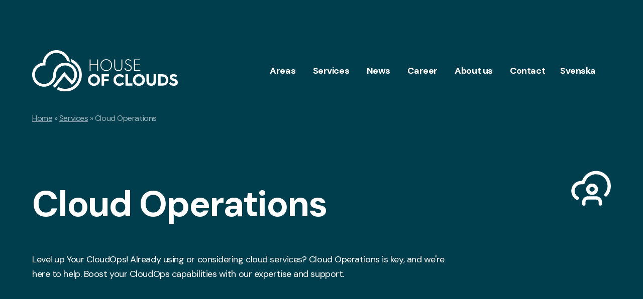

--- FILE ---
content_type: text/html; charset=UTF-8
request_url: https://houseofclouds.se/services/cloud-operations/
body_size: 10450
content:
<!doctype html>
<html lang="en-US" class="no-js">
	<head>
		<meta charset="UTF-8">
		<title>Cloud Operations - House of Clouds</title>

		<link href="//www.google-analytics.com" rel="dns-prefetch">
        <link href="https://houseofclouds.se/wp-content/themes/html5blank-stable/img/favicon.png" rel="shortcut icon">
        <link rel="stylesheet" type="text/css" href="https://houseofclouds.se/wp-content/themes/html5blank-stable/mmenu/dist/jquery.mmenu.all.css" />

		<meta http-equiv="X-UA-Compatible" content="IE=edge,chrome=1">
		<meta name="viewport" content="width=device-width, initial-scale=1">
		<meta name="description" content="We are Cloud Experts!">
		<meta name="google-site-verification" content="OAZ4tOMQac7DYO1Mo8JaWOnbu_2V4EZGlbf_rgGNKK8" />

		<link rel="preconnect" href="https://fonts.googleapis.com">
		<link rel="preconnect" href="https://fonts.gstatic.com" crossorigin>
		<link href="https://fonts.googleapis.com/css2?family=DM+Sans:wght@400;700&display=swap" rel="stylesheet">

		<meta name='robots' content='index, follow, max-image-preview:large, max-snippet:-1, max-video-preview:-1' />
<link rel="alternate" hreflang="en" href="https://houseofclouds.se/services/cloud-operations/" />
<link rel="alternate" hreflang="sv" href="https://houseofclouds.se/services/cloud-operations/?lang=sv" />
<link rel="alternate" hreflang="x-default" href="https://houseofclouds.se/services/cloud-operations/" />

	<!-- This site is optimized with the Yoast SEO plugin v21.6 - https://yoast.com/wordpress/plugins/seo/ -->
	<meta name="description" content="Enhance your cloud environment with streamlined CloudOps services. Our experts combine technical prowess and a DevOps mindset to deliver flexible and robust solutions." />
	<link rel="canonical" href="https://houseofclouds.se/services/cloud-operations/" />
	<meta property="og:locale" content="en_US" />
	<meta property="og:type" content="article" />
	<meta property="og:title" content="Cloud Operations - House of Clouds" />
	<meta property="og:description" content="Enhance your cloud environment with streamlined CloudOps services. Our experts combine technical prowess and a DevOps mindset to deliver flexible and robust solutions." />
	<meta property="og:url" content="https://houseofclouds.se/services/cloud-operations/" />
	<meta property="og:site_name" content="House of Clouds" />
	<meta property="article:modified_time" content="2023-05-25T13:36:06+00:00" />
	<meta name="twitter:card" content="summary_large_image" />
	<script type="application/ld+json" class="yoast-schema-graph">{"@context":"https://schema.org","@graph":[{"@type":"WebPage","@id":"https://houseofclouds.se/services/cloud-operations/","url":"https://houseofclouds.se/services/cloud-operations/","name":"Cloud Operations - House of Clouds","isPartOf":{"@id":"https://houseofclouds.se/#website"},"datePublished":"2021-03-10T09:03:49+00:00","dateModified":"2023-05-25T13:36:06+00:00","description":"Enhance your cloud environment with streamlined CloudOps services. Our experts combine technical prowess and a DevOps mindset to deliver flexible and robust solutions.","breadcrumb":{"@id":"https://houseofclouds.se/services/cloud-operations/#breadcrumb"},"inLanguage":"en-US","potentialAction":[{"@type":"ReadAction","target":["https://houseofclouds.se/services/cloud-operations/"]}]},{"@type":"BreadcrumbList","@id":"https://houseofclouds.se/services/cloud-operations/#breadcrumb","itemListElement":[{"@type":"ListItem","position":1,"name":"Home","item":"https://houseofclouds.se/"},{"@type":"ListItem","position":2,"name":"Services","item":"https://houseofclouds.se/services/"},{"@type":"ListItem","position":3,"name":"Cloud Operations"}]},{"@type":"WebSite","@id":"https://houseofclouds.se/#website","url":"https://houseofclouds.se/","name":"House of Clouds","description":"We are Cloud Experts!","potentialAction":[{"@type":"SearchAction","target":{"@type":"EntryPoint","urlTemplate":"https://houseofclouds.se/?s={search_term_string}"},"query-input":"required name=search_term_string"}],"inLanguage":"en-US"}]}</script>
	<!-- / Yoast SEO plugin. -->


<link rel="alternate" title="oEmbed (JSON)" type="application/json+oembed" href="https://houseofclouds.se/wp-json/oembed/1.0/embed?url=https%3A%2F%2Fhouseofclouds.se%2Fservices%2Fcloud-operations%2F" />
<link rel="alternate" title="oEmbed (XML)" type="text/xml+oembed" href="https://houseofclouds.se/wp-json/oembed/1.0/embed?url=https%3A%2F%2Fhouseofclouds.se%2Fservices%2Fcloud-operations%2F&#038;format=xml" />
<style id='wp-img-auto-sizes-contain-inline-css' type='text/css'>
img:is([sizes=auto i],[sizes^="auto," i]){contain-intrinsic-size:3000px 1500px}
/*# sourceURL=wp-img-auto-sizes-contain-inline-css */
</style>
<style id='wp-emoji-styles-inline-css' type='text/css'>

	img.wp-smiley, img.emoji {
		display: inline !important;
		border: none !important;
		box-shadow: none !important;
		height: 1em !important;
		width: 1em !important;
		margin: 0 0.07em !important;
		vertical-align: -0.1em !important;
		background: none !important;
		padding: 0 !important;
	}
/*# sourceURL=wp-emoji-styles-inline-css */
</style>
<link rel='stylesheet' id='wp-block-library-css' href='https://houseofclouds.se/wp-includes/css/dist/block-library/style.min.css?ver=6.9' media='all' />
<style id='global-styles-inline-css' type='text/css'>
:root{--wp--preset--aspect-ratio--square: 1;--wp--preset--aspect-ratio--4-3: 4/3;--wp--preset--aspect-ratio--3-4: 3/4;--wp--preset--aspect-ratio--3-2: 3/2;--wp--preset--aspect-ratio--2-3: 2/3;--wp--preset--aspect-ratio--16-9: 16/9;--wp--preset--aspect-ratio--9-16: 9/16;--wp--preset--color--black: #000000;--wp--preset--color--cyan-bluish-gray: #abb8c3;--wp--preset--color--white: #ffffff;--wp--preset--color--pale-pink: #f78da7;--wp--preset--color--vivid-red: #cf2e2e;--wp--preset--color--luminous-vivid-orange: #ff6900;--wp--preset--color--luminous-vivid-amber: #fcb900;--wp--preset--color--light-green-cyan: #7bdcb5;--wp--preset--color--vivid-green-cyan: #00d084;--wp--preset--color--pale-cyan-blue: #8ed1fc;--wp--preset--color--vivid-cyan-blue: #0693e3;--wp--preset--color--vivid-purple: #9b51e0;--wp--preset--gradient--vivid-cyan-blue-to-vivid-purple: linear-gradient(135deg,rgb(6,147,227) 0%,rgb(155,81,224) 100%);--wp--preset--gradient--light-green-cyan-to-vivid-green-cyan: linear-gradient(135deg,rgb(122,220,180) 0%,rgb(0,208,130) 100%);--wp--preset--gradient--luminous-vivid-amber-to-luminous-vivid-orange: linear-gradient(135deg,rgb(252,185,0) 0%,rgb(255,105,0) 100%);--wp--preset--gradient--luminous-vivid-orange-to-vivid-red: linear-gradient(135deg,rgb(255,105,0) 0%,rgb(207,46,46) 100%);--wp--preset--gradient--very-light-gray-to-cyan-bluish-gray: linear-gradient(135deg,rgb(238,238,238) 0%,rgb(169,184,195) 100%);--wp--preset--gradient--cool-to-warm-spectrum: linear-gradient(135deg,rgb(74,234,220) 0%,rgb(151,120,209) 20%,rgb(207,42,186) 40%,rgb(238,44,130) 60%,rgb(251,105,98) 80%,rgb(254,248,76) 100%);--wp--preset--gradient--blush-light-purple: linear-gradient(135deg,rgb(255,206,236) 0%,rgb(152,150,240) 100%);--wp--preset--gradient--blush-bordeaux: linear-gradient(135deg,rgb(254,205,165) 0%,rgb(254,45,45) 50%,rgb(107,0,62) 100%);--wp--preset--gradient--luminous-dusk: linear-gradient(135deg,rgb(255,203,112) 0%,rgb(199,81,192) 50%,rgb(65,88,208) 100%);--wp--preset--gradient--pale-ocean: linear-gradient(135deg,rgb(255,245,203) 0%,rgb(182,227,212) 50%,rgb(51,167,181) 100%);--wp--preset--gradient--electric-grass: linear-gradient(135deg,rgb(202,248,128) 0%,rgb(113,206,126) 100%);--wp--preset--gradient--midnight: linear-gradient(135deg,rgb(2,3,129) 0%,rgb(40,116,252) 100%);--wp--preset--font-size--small: 13px;--wp--preset--font-size--medium: 20px;--wp--preset--font-size--large: 36px;--wp--preset--font-size--x-large: 42px;--wp--preset--spacing--20: 0.44rem;--wp--preset--spacing--30: 0.67rem;--wp--preset--spacing--40: 1rem;--wp--preset--spacing--50: 1.5rem;--wp--preset--spacing--60: 2.25rem;--wp--preset--spacing--70: 3.38rem;--wp--preset--spacing--80: 5.06rem;--wp--preset--shadow--natural: 6px 6px 9px rgba(0, 0, 0, 0.2);--wp--preset--shadow--deep: 12px 12px 50px rgba(0, 0, 0, 0.4);--wp--preset--shadow--sharp: 6px 6px 0px rgba(0, 0, 0, 0.2);--wp--preset--shadow--outlined: 6px 6px 0px -3px rgb(255, 255, 255), 6px 6px rgb(0, 0, 0);--wp--preset--shadow--crisp: 6px 6px 0px rgb(0, 0, 0);}:where(.is-layout-flex){gap: 0.5em;}:where(.is-layout-grid){gap: 0.5em;}body .is-layout-flex{display: flex;}.is-layout-flex{flex-wrap: wrap;align-items: center;}.is-layout-flex > :is(*, div){margin: 0;}body .is-layout-grid{display: grid;}.is-layout-grid > :is(*, div){margin: 0;}:where(.wp-block-columns.is-layout-flex){gap: 2em;}:where(.wp-block-columns.is-layout-grid){gap: 2em;}:where(.wp-block-post-template.is-layout-flex){gap: 1.25em;}:where(.wp-block-post-template.is-layout-grid){gap: 1.25em;}.has-black-color{color: var(--wp--preset--color--black) !important;}.has-cyan-bluish-gray-color{color: var(--wp--preset--color--cyan-bluish-gray) !important;}.has-white-color{color: var(--wp--preset--color--white) !important;}.has-pale-pink-color{color: var(--wp--preset--color--pale-pink) !important;}.has-vivid-red-color{color: var(--wp--preset--color--vivid-red) !important;}.has-luminous-vivid-orange-color{color: var(--wp--preset--color--luminous-vivid-orange) !important;}.has-luminous-vivid-amber-color{color: var(--wp--preset--color--luminous-vivid-amber) !important;}.has-light-green-cyan-color{color: var(--wp--preset--color--light-green-cyan) !important;}.has-vivid-green-cyan-color{color: var(--wp--preset--color--vivid-green-cyan) !important;}.has-pale-cyan-blue-color{color: var(--wp--preset--color--pale-cyan-blue) !important;}.has-vivid-cyan-blue-color{color: var(--wp--preset--color--vivid-cyan-blue) !important;}.has-vivid-purple-color{color: var(--wp--preset--color--vivid-purple) !important;}.has-black-background-color{background-color: var(--wp--preset--color--black) !important;}.has-cyan-bluish-gray-background-color{background-color: var(--wp--preset--color--cyan-bluish-gray) !important;}.has-white-background-color{background-color: var(--wp--preset--color--white) !important;}.has-pale-pink-background-color{background-color: var(--wp--preset--color--pale-pink) !important;}.has-vivid-red-background-color{background-color: var(--wp--preset--color--vivid-red) !important;}.has-luminous-vivid-orange-background-color{background-color: var(--wp--preset--color--luminous-vivid-orange) !important;}.has-luminous-vivid-amber-background-color{background-color: var(--wp--preset--color--luminous-vivid-amber) !important;}.has-light-green-cyan-background-color{background-color: var(--wp--preset--color--light-green-cyan) !important;}.has-vivid-green-cyan-background-color{background-color: var(--wp--preset--color--vivid-green-cyan) !important;}.has-pale-cyan-blue-background-color{background-color: var(--wp--preset--color--pale-cyan-blue) !important;}.has-vivid-cyan-blue-background-color{background-color: var(--wp--preset--color--vivid-cyan-blue) !important;}.has-vivid-purple-background-color{background-color: var(--wp--preset--color--vivid-purple) !important;}.has-black-border-color{border-color: var(--wp--preset--color--black) !important;}.has-cyan-bluish-gray-border-color{border-color: var(--wp--preset--color--cyan-bluish-gray) !important;}.has-white-border-color{border-color: var(--wp--preset--color--white) !important;}.has-pale-pink-border-color{border-color: var(--wp--preset--color--pale-pink) !important;}.has-vivid-red-border-color{border-color: var(--wp--preset--color--vivid-red) !important;}.has-luminous-vivid-orange-border-color{border-color: var(--wp--preset--color--luminous-vivid-orange) !important;}.has-luminous-vivid-amber-border-color{border-color: var(--wp--preset--color--luminous-vivid-amber) !important;}.has-light-green-cyan-border-color{border-color: var(--wp--preset--color--light-green-cyan) !important;}.has-vivid-green-cyan-border-color{border-color: var(--wp--preset--color--vivid-green-cyan) !important;}.has-pale-cyan-blue-border-color{border-color: var(--wp--preset--color--pale-cyan-blue) !important;}.has-vivid-cyan-blue-border-color{border-color: var(--wp--preset--color--vivid-cyan-blue) !important;}.has-vivid-purple-border-color{border-color: var(--wp--preset--color--vivid-purple) !important;}.has-vivid-cyan-blue-to-vivid-purple-gradient-background{background: var(--wp--preset--gradient--vivid-cyan-blue-to-vivid-purple) !important;}.has-light-green-cyan-to-vivid-green-cyan-gradient-background{background: var(--wp--preset--gradient--light-green-cyan-to-vivid-green-cyan) !important;}.has-luminous-vivid-amber-to-luminous-vivid-orange-gradient-background{background: var(--wp--preset--gradient--luminous-vivid-amber-to-luminous-vivid-orange) !important;}.has-luminous-vivid-orange-to-vivid-red-gradient-background{background: var(--wp--preset--gradient--luminous-vivid-orange-to-vivid-red) !important;}.has-very-light-gray-to-cyan-bluish-gray-gradient-background{background: var(--wp--preset--gradient--very-light-gray-to-cyan-bluish-gray) !important;}.has-cool-to-warm-spectrum-gradient-background{background: var(--wp--preset--gradient--cool-to-warm-spectrum) !important;}.has-blush-light-purple-gradient-background{background: var(--wp--preset--gradient--blush-light-purple) !important;}.has-blush-bordeaux-gradient-background{background: var(--wp--preset--gradient--blush-bordeaux) !important;}.has-luminous-dusk-gradient-background{background: var(--wp--preset--gradient--luminous-dusk) !important;}.has-pale-ocean-gradient-background{background: var(--wp--preset--gradient--pale-ocean) !important;}.has-electric-grass-gradient-background{background: var(--wp--preset--gradient--electric-grass) !important;}.has-midnight-gradient-background{background: var(--wp--preset--gradient--midnight) !important;}.has-small-font-size{font-size: var(--wp--preset--font-size--small) !important;}.has-medium-font-size{font-size: var(--wp--preset--font-size--medium) !important;}.has-large-font-size{font-size: var(--wp--preset--font-size--large) !important;}.has-x-large-font-size{font-size: var(--wp--preset--font-size--x-large) !important;}
/*# sourceURL=global-styles-inline-css */
</style>

<style id='classic-theme-styles-inline-css' type='text/css'>
/*! This file is auto-generated */
.wp-block-button__link{color:#fff;background-color:#32373c;border-radius:9999px;box-shadow:none;text-decoration:none;padding:calc(.667em + 2px) calc(1.333em + 2px);font-size:1.125em}.wp-block-file__button{background:#32373c;color:#fff;text-decoration:none}
/*# sourceURL=/wp-includes/css/classic-themes.min.css */
</style>
<link rel='stylesheet' id='wpml-blocks-css' href='https://houseofclouds.se/wp-content/plugins/sitepress-multilingual-cms/dist/css/blocks/styles.css?ver=4.6.8' media='all' />
<link rel='stylesheet' id='wpml-legacy-horizontal-list-0-css' href='https://houseofclouds.se/wp-content/plugins/sitepress-multilingual-cms/templates/language-switchers/legacy-list-horizontal/style.min.css?ver=1' media='all' />
<link rel='stylesheet' id='html5blank-css' href='https://houseofclouds.se/wp-content/themes/html5blank-stable/style.css?ver=1.0' media='all' />
<script type="text/javascript" src="https://houseofclouds.se/wp-content/themes/html5blank-stable/js/lib/conditionizr-4.3.0.min.js?ver=4.3.0" id="conditionizr-js"></script>
<script type="text/javascript" src="https://houseofclouds.se/wp-content/themes/html5blank-stable/js/lib/modernizr-2.7.1.min.js?ver=2.7.1" id="modernizr-js"></script>
<script type="text/javascript" src="https://houseofclouds.se/wp-includes/js/jquery/jquery.min.js?ver=3.7.1" id="jquery-core-js"></script>
<script type="text/javascript" src="https://houseofclouds.se/wp-includes/js/jquery/jquery-migrate.min.js?ver=3.4.1" id="jquery-migrate-js"></script>
<script type="text/javascript" src="https://houseofclouds.se/wp-content/themes/html5blank-stable/js/scripts.js?ver=1.0.0" id="html5blankscripts-js"></script>
<link rel="https://api.w.org/" href="https://houseofclouds.se/wp-json/" /><link rel="alternate" title="JSON" type="application/json" href="https://houseofclouds.se/wp-json/wp/v2/pages/88" /><meta name="generator" content="WPML ver:4.6.8 stt:1,50;" />

		<script>(function(w,d,t,r,u){var f,n,i;w[u]=w[u]||[],f=function(){var o={ti:"137015598"};o.q=w[u],w[u]=new UET(o),w[u].push("pageLoad")},n=d.createElement(t),n.src=r,n.async=1,n.onload=n.onreadystatechange=function(){var s=this.readyState;s&&s!=="loaded"&&s!=="complete"||(f(),n.onload=n.onreadystatechange=null)},i=d.getElementsByTagName(t)[0],i.parentNode.insertBefore(n,i)})(window,document,"script","//bat.bing.com/bat.js","uetq");</script>
	<link rel='stylesheet' id='contact-form-7-css' href='https://houseofclouds.se/wp-content/plugins/contact-form-7/includes/css/styles.css?ver=5.8.3' media='all' />
</head>
	<body class="wp-singular page-template page-template-template-service page-template-template-service-php page page-id-88 page-child parent-pageid-80 wp-theme-html5blank-stable cloud-operations">

		<div class="mmenu">

			<div class="header">
				<div class="wrapper">
					<div class="logo">
						<a href="https://houseofclouds.se"></a>
						<img src="https://houseofclouds.se/wp-content/themes/html5blank-stable/img/hoc-logo.svg">
					</div>
					<div class="nav">
						
<div class="wpml-ls-statics-shortcode_actions wpml-ls wpml-ls-legacy-list-horizontal">
	<ul><li class="wpml-ls-slot-shortcode_actions wpml-ls-item wpml-ls-item-sv wpml-ls-first-item wpml-ls-last-item wpml-ls-item-legacy-list-horizontal">
				<a href="https://houseofclouds.se/services/cloud-operations/?lang=sv" class="wpml-ls-link">
                    <span class="wpml-ls-native" lang="sv">Svenska</span></a>
			</li></ul>
</div>
						<a class="mobile-menu" href="#menu">
							<img src="https://houseofclouds.se/wp-content/themes/html5blank-stable/img/menu-button.svg" /> 
															Navigate
													</a>
						<ul id="menu-header-menu-sub" class="menu"><li id="menu-item-265" class="menu-item menu-item-type-post_type menu-item-object-page menu-item-has-children menu-item-265"><a href="https://houseofclouds.se/areas/">Areas</a>
<ul class="sub-menu">
	<li id="menu-item-82" class="menu-item-82"><a href="https://houseofclouds.se/areas/by-bill/">By Bill</a></li>
	<li id="menu-item-84" class="menu-item-84"><a href="https://houseofclouds.se/areas/by-jeff/">By Jeff</a></li>
	<li id="menu-item-86" class="menu-item-86"><a href="https://houseofclouds.se/areas/by-larry/">By Larry</a></li>
</ul>
</li>
<li id="menu-item-264" class="menu-item menu-item-type-post_type menu-item-object-page current-page-ancestor current-menu-parent current-menu-ancestor menu-item-has-children menu-item-264"><a href="https://houseofclouds.se/services/">Services</a>
<ul class="sub-menu">
	<li id="menu-item-94" class="menu-item-94"><a href="https://houseofclouds.se/services/cloud-consulting/">Cloud Consulting</a></li>
	<li id="menu-item-96" class="menu-item-96"><a href="https://houseofclouds.se/services/cloud-cost-control/">Cloud Cost Control</a></li>
	<li id="menu-item-90" class="menu-item-90"><a href="https://houseofclouds.se/services/cloud-migration/">Cloud Migration</a></li>
	<li id="menu-item-88" class="current-menu-item menu-item-88"><a href="https://houseofclouds.se/services/cloud-operations/" aria-current="page">Cloud Operations</a></li>
	<li id="menu-item-92" class="menu-item-92"><a href="https://houseofclouds.se/services/cloud-security/">Cloud Security</a></li>
</ul>
</li>
<li id="menu-item-266" class="menu-item menu-item-type-post_type menu-item-object-page menu-item-266"><a href="https://houseofclouds.se/news/">News</a></li>
<li id="menu-item-1587" class="menu-item menu-item-type-custom menu-item-object-custom menu-item-1587"><a target="_blank" href="https://careers.houseofclouds.se/en">Career</a></li>
<li id="menu-item-670" class="menu-item menu-item-type-post_type menu-item-object-page menu-item-has-children menu-item-670"><a href="https://houseofclouds.se/about-us/">About us</a>
<ul class="sub-menu">
	<li id="menu-item-104" class="menu-item-104"><a href="https://houseofclouds.se/about-us/available-positions/">Available positions</a></li>
	<li id="menu-item-113" class="menu-item-113"><a href="https://houseofclouds.se/about-us/gdpr/">GDPR</a></li>
</ul>
</li>
<li id="menu-item-263" class="menu-item menu-item-type-post_type menu-item-object-page menu-item-263"><a href="https://houseofclouds.se/contact/">Contact</a></li>
</ul>					</div>
				</div>
				<div class="breadcrumbs white">
					<div class="wrapper">
						<p id="breadcrumbs"><span><span><a href="https://houseofclouds.se/">Home</a></span> » <span><a href="https://houseofclouds.se/services/">Services</a></span> » <span class="breadcrumb_last" aria-current="page">Cloud Operations</span></span></p>					</div>
				</div>
			</div>
	<div class="main service">

		<div class="service-hero">
			<div class="wrapper">
				<h1>Cloud Operations</h1>
									<p>Level up Your CloudOps! Already using or considering cloud services? Cloud Operations is key, and we're here to help. Boost your CloudOps capabilities with our expertise and support.</p>
													<img src="https://houseofclouds.se/wp-content/uploads/2021/03/ops-white.svg" title="Cloud Operations" />
							</div>
		</div>

		<div class="service-main-content" id="maincontent">
			<div class="wrapper">
				<div class="left">
											<p><strong>Streamlined CloudOps for Modern Environments</strong></p>
<p>Achieve best practices and high availability through optimized business processes in your cloud environment. At CloudOps, we combine technical expertise with a DevOps mindset to create flexible and robust solutions. With configuration as code, version control, and automation, we enable seamless operations.</p>
<p>Embracing the &#8220;less is more&#8221; philosophy, we transform traditional operations into a modern CloudOps organization. Our services encompass configuration management, resource allocation, capacity management, compliance, and SLA monitoring. With an infrastructure-as-code (IaC) approach and adherence to DevOps principles, we utilize first-party or third-party solutions like Terraform, depending on your cloud provider.</p>
									</div>
				<div class="right">
																		<h2>Top topics</h2>
												<ul>
													<li>Configuring different cloud services no matter if it is within IaaS, PaaS or SaaS</li>
													<li>We use version control in our development and have experience of different code repos</li>
													<li>Setting strategies, procedures and solutions for disaster recovery in the cloud</li>
													<li>Building high available solutions to avoid any disruption to your workloads</li>
												</ul>
					
											<p>Want to know more? Contact us!</p>
													<a class="btn turquoise" href="#contact" title="Contact us">Contact us</a>
															</div>
			</div>
		</div>

		<div class="service-tabs">
			<div class="wrapper">
				<div class="tab-wrapper">
					
									</div>
			</div>
		</div>


		<div class="service-contact" id="contact">
			<div class="wrapper">
				<div class="left-content">
					<h2>Want to know more?</h2>
					<p>We'd love to tell you more about our services and what we can do for you and your company!</p>
					<div class="contact-person">
						<img src="https://houseofclouds.se/wp-content/uploads/2021/04/Mathias-Ahlm-Ny-e1617814752336.jpg" />
						<p><strong>Mathias Ahlm</strong></p>
						<p>CEO</p>
					</div>
				</div>
				<div class="right-content">
											
<div class="wpcf7 no-js" id="wpcf7-f722-o1" lang="sv-SE" dir="ltr">
<div class="screen-reader-response"><p role="status" aria-live="polite" aria-atomic="true"></p> <ul></ul></div>
<form action="/services/cloud-operations/#wpcf7-f722-o1" method="post" class="wpcf7-form init" aria-label="Kontaktformulär" novalidate="novalidate" data-status="init">
<div style="display: none;">
<input type="hidden" name="_wpcf7" value="722" />
<input type="hidden" name="_wpcf7_version" value="5.8.3" />
<input type="hidden" name="_wpcf7_locale" value="sv_SE" />
<input type="hidden" name="_wpcf7_unit_tag" value="wpcf7-f722-o1" />
<input type="hidden" name="_wpcf7_container_post" value="0" />
<input type="hidden" name="_wpcf7_posted_data_hash" value="" />
<input type="hidden" name="_wpcf7_recaptcha_response" value="" />
</div>
<p><label> Name *<br />
<span class="wpcf7-form-control-wrap" data-name="your-name"><input size="40" class="wpcf7-form-control wpcf7-text wpcf7-validates-as-required" aria-required="true" aria-invalid="false" placeholder="Your full name" value="" type="text" name="your-name" /></span> </label>
</p>
<p><label> E-mail *<br />
<span class="wpcf7-form-control-wrap" data-name="email"><input size="40" class="wpcf7-form-control wpcf7-email wpcf7-validates-as-required wpcf7-text wpcf7-validates-as-email" aria-required="true" aria-invalid="false" placeholder="Company e-mail" value="" type="email" name="email" /></span> </label>
</p>
<p><label> Phone<br />
<span class="wpcf7-form-control-wrap" data-name="phone"><input size="40" class="wpcf7-form-control wpcf7-text wpcf7-validates-as-required" aria-required="true" aria-invalid="false" placeholder="Phone number" value="" type="text" name="phone" /></span> </label>
</p>
<p><label> Message<br />
<span class="wpcf7-form-control-wrap" data-name="message"><textarea cols="40" rows="10" class="wpcf7-form-control wpcf7-textarea" aria-invalid="false" placeholder="Tell us what you have in mind" name="message"></textarea></span> </label>
</p>
<p><input class="wpcf7-form-control wpcf7-submit has-spinner" type="submit" value="Send now" />
</p><div class="wpcf7-response-output" aria-hidden="true"></div>
</form>
</div>
									</div>
			</div>
		</div>

					<div class="service-other-services">
				<div class="wrapper">
					<h2></h2>
											<div class="services">
															<div class="service">
									<img src="https://houseofclouds.se/wp-content/uploads/2021/03/cloud-ops.svg" alt="Cloud Ops" />
									<h4>Cloud Ops</h4>
									<p>At House of Clouds, we are dedicated to continuously developing your cloud environment towards "best practice" standards, ensuring high availability through refined and optimized business processes. We embrace DevOps principles to enable seamless continuous integration and deployment, empowering your organization's agile and efficient operations.</p>
									<a class="btn blue inverted" href="https://houseofclouds.se/services/cloud-operations/" title="Learn more">Learn more</a>
								</div>
															<div class="service">
									<img src="https://houseofclouds.se/wp-content/uploads/2021/03/cloud-migration.svg" alt="Cloud Migration" />
									<h4>Cloud Migration</h4>
									<p>Planning, executing, and validating the migration of data, applications, or other business elements to and from the cloud can be complex. With our expertise and experience, we assist you in every step of the migration process, whether it's transitioning to public clouds, migrating between clouds, or even reversing cloud migrations. Trust us to ensure a smooth and successful migration journey.</p>
									<a class="btn blue inverted" href="https://houseofclouds.se/services/cloud-migration/" title="Learn more">Learn more</a>
								</div>
															<div class="service">
									<img src="https://houseofclouds.se/wp-content/uploads/2021/03/cloud-security.svg" alt="Cloud Security" />
									<h4>Cloud Security</h4>
									<p>Securing identities, data, and applications in the cloud is of utmost importance. Our team specializes in developing well-designed cloud security strategies to significantly reduce the risk of attacks. By implementing robust security measures, we safeguard your valuable assets and ensure the integrity and confidentiality of your cloud environment.</p>
									<a class="btn blue inverted" href="https://houseofclouds.se/services/cloud-security/" title="Learn more">Learn more</a>
								</div>
															<div class="service">
									<img src="https://houseofclouds.se/wp-content/uploads/2021/03/cloud-cost-control.svg" alt="Cloud Cost Control" />
									<h4>Cloud Cost Control</h4>
									<p>As cloud consumption continues to grow, effective cost control becomes essential. We understand the need for active cost management to navigate the complexities of cloud consumption patterns and find optimal ways to optimize costs. Our experts work closely with you to analyze your cloud usage and identify cost-saving opportunities, allowing you to maximize the value of your cloud investment.</p>
									<a class="btn blue inverted" href="https://houseofclouds.se/services/cloud-cost-control/" title="Learn more">Learn more</a>
								</div>
															<div class="service">
									<img src="https://houseofclouds.se/wp-content/uploads/2021/03/cloud-consulting.svg" alt="Cloud Consulting" />
									<h4>Cloud Consulting</h4>
									<p>Whether you require assistance in implementing a complex business-critical project, conducting feasibility studies, developing policies, or accessing technical expertise, our consultants are here to support you. We offer a range of cloud consulting services, tailored to your unique needs, providing the necessary guidance and resources to help you achieve your goals efficiently and effectively.</p>
									<a class="btn blue inverted" href="https://houseofclouds.se/services/cloud-consulting/" title="Learn more">Learn more</a>
								</div>
													</div>
									</div>
			
			
		</div>

	</div>

			<div class="footer">
				<div class="wrapper">
					<ul id="menu-footer" class="menu"><li id="menu-item-115" class="menu-item menu-item-type-post_type menu-item-object-page menu-item-home menu-item-115"><a href="https://houseofclouds.se/">House of Clouds</a></li>
<li id="menu-item-118" class="menu-item menu-item-type-post_type menu-item-object-page menu-item-has-children menu-item-118"><a href="https://houseofclouds.se/areas/">Areas</a>
<ul class="sub-menu">
	<li id="menu-item-119" class="menu-item menu-item-type-post_type menu-item-object-page menu-item-119"><a href="https://houseofclouds.se/areas/by-bill/">By Bill</a></li>
	<li id="menu-item-120" class="menu-item menu-item-type-post_type menu-item-object-page menu-item-120"><a href="https://houseofclouds.se/areas/by-jeff/">By Jeff</a></li>
	<li id="menu-item-121" class="menu-item menu-item-type-post_type menu-item-object-page menu-item-121"><a href="https://houseofclouds.se/areas/by-larry/">By Larry</a></li>
</ul>
</li>
<li id="menu-item-126" class="menu-item menu-item-type-post_type menu-item-object-page current-page-ancestor current-menu-ancestor current-menu-parent current-page-parent current_page_parent current_page_ancestor menu-item-has-children current-menu-parent current-menu-ancestor menu-item-126"><a href="https://houseofclouds.se/services/">Services</a>
<ul class="sub-menu">
	<li id="menu-item-127" class="menu-item menu-item-type-post_type menu-item-object-page menu-item-127"><a href="https://houseofclouds.se/services/cloud-consulting/">Cloud Consulting</a></li>
	<li id="menu-item-128" class="menu-item menu-item-type-post_type menu-item-object-page menu-item-128"><a href="https://houseofclouds.se/services/cloud-cost-control/">Cloud Cost Control</a></li>
	<li id="menu-item-129" class="menu-item menu-item-type-post_type menu-item-object-page menu-item-129"><a href="https://houseofclouds.se/services/cloud-migration/">Cloud Migration</a></li>
	<li id="menu-item-130" class="menu-item menu-item-type-post_type menu-item-object-page current-menu-item page_item page-item-88 current_page_item menu-item-130"><a href="https://houseofclouds.se/services/cloud-operations/" aria-current="page">Cloud Operations</a></li>
	<li id="menu-item-131" class="menu-item menu-item-type-post_type menu-item-object-page menu-item-131"><a href="https://houseofclouds.se/services/cloud-security/">Cloud Security</a></li>
</ul>
</li>
<li id="menu-item-125" class="menu-item menu-item-type-post_type menu-item-object-page menu-item-has-children menu-item-125"><a href="https://houseofclouds.se/news/">News</a>
<ul class="sub-menu">
	<li id="menu-item-1510" class="menu-item-1510"><a href="https://houseofclouds.se/increase-observability-for-your-application-using-aws-x-ray/">Increase observability for your application using AWS X-Ray</a></li>
	<li id="menu-item-1496" class="menu-item-1496"><a href="https://houseofclouds.se/reduce-your-cloud-costs/">Reduce your cloud costs!</a></li>
	<li id="menu-item-1471" class="menu-item-1471"><a href="https://houseofclouds.se/welcome-emil/">Welcome Emil!</a></li>
	<li id="menu-item-1461" class="menu-item-1461"><a href="https://houseofclouds.se/welcome-lucas/">Welcome Lucas!</a></li>
	<li id="menu-item-1442" class="menu-item-1442"><a href="https://houseofclouds.se/welcome-jimmy/">Welcome Jimmy!</a></li>
	<li id="menu-item-1400" class="menu-item-1400"><a href="https://houseofclouds.se/welcome-kalle/">Welcome Kalle!</a></li>
</ul>
</li>
<li id="menu-item-116" class="menu-item menu-item-type-post_type menu-item-object-page menu-item-has-children menu-item-116"><a href="https://houseofclouds.se/about-us/">About us</a>
<ul class="sub-menu">
	<li id="menu-item-1589" class="menu-item menu-item-type-custom menu-item-object-custom menu-item-1589"><a target="_blank" href="https://careers.houseofclouds.se/en">Career</a></li>
	<li id="menu-item-124" class="menu-item menu-item-type-post_type menu-item-object-page menu-item-124"><a href="https://houseofclouds.se/about-us/gdpr/">GDPR</a></li>
</ul>
</li>
<li id="menu-item-123" class="menu-item menu-item-type-post_type menu-item-object-page menu-item-has-children menu-item-123"><a href="https://houseofclouds.se/contact/">Contact</a>
<ul class="sub-menu">
	<li id="menu-item-951" class="menu-item menu-item-type-custom menu-item-object-custom menu-item-951"><a href="tel:+46840074700">+46 (0)8 400 747 00</a></li>
	<li id="menu-item-952" class="menu-item menu-item-type-custom menu-item-object-custom menu-item-952"><a href="mailto:info@houseofclouds.se">info@houseofclouds.se</a></li>
</ul>
</li>
</ul>				</div>
				<div class="copyright">
					<div class="wrapper">
													<p>Copyright &copy; 2026 House of Clouds AB. All rights reserved.
															</p>
												<a href="https://www.linkedin.com/company/houseofclouds/" target="_blank" title="Follow House of Clouds on Linkedin">
							<img src="https://houseofclouds.se/wp-content/themes/html5blank-stable/img/linkedin.svg" title="Linkedin" />
						</a>
						<ul class="hot-links">
							<li></li>
						</ul>
					</div>
				</div>
			</div>

		</div>

		<script type="speculationrules">
{"prefetch":[{"source":"document","where":{"and":[{"href_matches":"/*"},{"not":{"href_matches":["/wp-*.php","/wp-admin/*","/wp-content/uploads/*","/wp-content/*","/wp-content/plugins/*","/wp-content/themes/html5blank-stable/*","/*\\?(.+)"]}},{"not":{"selector_matches":"a[rel~=\"nofollow\"]"}},{"not":{"selector_matches":".no-prefetch, .no-prefetch a"}}]},"eagerness":"conservative"}]}
</script>
<script type="text/javascript" src="https://houseofclouds.se/wp-content/plugins/contact-form-7/includes/swv/js/index.js?ver=5.8.3" id="swv-js"></script>
<script type="text/javascript" id="contact-form-7-js-extra">
/* <![CDATA[ */
var wpcf7 = {"api":{"root":"https://houseofclouds.se/wp-json/","namespace":"contact-form-7/v1"}};
//# sourceURL=contact-form-7-js-extra
/* ]]> */
</script>
<script type="text/javascript" src="https://houseofclouds.se/wp-content/plugins/contact-form-7/includes/js/index.js?ver=5.8.3" id="contact-form-7-js"></script>
<script type="text/javascript" src="https://www.google.com/recaptcha/api.js?render=6LdfDnUfAAAAADPtNP6IXMSpTEfTqjDdB36Ax3k8&amp;ver=3.0" id="google-recaptcha-js"></script>
<script type="text/javascript" src="https://houseofclouds.se/wp-includes/js/dist/vendor/wp-polyfill.min.js?ver=3.15.0" id="wp-polyfill-js"></script>
<script type="text/javascript" id="wpcf7-recaptcha-js-extra">
/* <![CDATA[ */
var wpcf7_recaptcha = {"sitekey":"6LdfDnUfAAAAADPtNP6IXMSpTEfTqjDdB36Ax3k8","actions":{"homepage":"homepage","contactform":"contactform"}};
//# sourceURL=wpcf7-recaptcha-js-extra
/* ]]> */
</script>
<script type="text/javascript" src="https://houseofclouds.se/wp-content/plugins/contact-form-7/modules/recaptcha/index.js?ver=5.8.3" id="wpcf7-recaptcha-js"></script>
<script type="text/javascript" id="cf7-extras-js-extra">
/* <![CDATA[ */
var cf7_extras = {"events":{"track-ga":[],"redirect-success":[722]},"forms":{"722":{"title":"Page \u003E Services","redirect_url":"https://houseofclouds.se/thank-you"}}};
//# sourceURL=cf7-extras-js-extra
/* ]]> */
</script>
<script type="text/javascript" src="https://houseofclouds.se/wp-content/plugins/contact-form-7-extras/assets/js/controls.js?ver=0.8.0" id="cf7-extras-js"></script>
<script id="wp-emoji-settings" type="application/json">
{"baseUrl":"https://s.w.org/images/core/emoji/17.0.2/72x72/","ext":".png","svgUrl":"https://s.w.org/images/core/emoji/17.0.2/svg/","svgExt":".svg","source":{"concatemoji":"https://houseofclouds.se/wp-includes/js/wp-emoji-release.min.js?ver=6.9"}}
</script>
<script type="module">
/* <![CDATA[ */
/*! This file is auto-generated */
const a=JSON.parse(document.getElementById("wp-emoji-settings").textContent),o=(window._wpemojiSettings=a,"wpEmojiSettingsSupports"),s=["flag","emoji"];function i(e){try{var t={supportTests:e,timestamp:(new Date).valueOf()};sessionStorage.setItem(o,JSON.stringify(t))}catch(e){}}function c(e,t,n){e.clearRect(0,0,e.canvas.width,e.canvas.height),e.fillText(t,0,0);t=new Uint32Array(e.getImageData(0,0,e.canvas.width,e.canvas.height).data);e.clearRect(0,0,e.canvas.width,e.canvas.height),e.fillText(n,0,0);const a=new Uint32Array(e.getImageData(0,0,e.canvas.width,e.canvas.height).data);return t.every((e,t)=>e===a[t])}function p(e,t){e.clearRect(0,0,e.canvas.width,e.canvas.height),e.fillText(t,0,0);var n=e.getImageData(16,16,1,1);for(let e=0;e<n.data.length;e++)if(0!==n.data[e])return!1;return!0}function u(e,t,n,a){switch(t){case"flag":return n(e,"\ud83c\udff3\ufe0f\u200d\u26a7\ufe0f","\ud83c\udff3\ufe0f\u200b\u26a7\ufe0f")?!1:!n(e,"\ud83c\udde8\ud83c\uddf6","\ud83c\udde8\u200b\ud83c\uddf6")&&!n(e,"\ud83c\udff4\udb40\udc67\udb40\udc62\udb40\udc65\udb40\udc6e\udb40\udc67\udb40\udc7f","\ud83c\udff4\u200b\udb40\udc67\u200b\udb40\udc62\u200b\udb40\udc65\u200b\udb40\udc6e\u200b\udb40\udc67\u200b\udb40\udc7f");case"emoji":return!a(e,"\ud83e\u1fac8")}return!1}function f(e,t,n,a){let r;const o=(r="undefined"!=typeof WorkerGlobalScope&&self instanceof WorkerGlobalScope?new OffscreenCanvas(300,150):document.createElement("canvas")).getContext("2d",{willReadFrequently:!0}),s=(o.textBaseline="top",o.font="600 32px Arial",{});return e.forEach(e=>{s[e]=t(o,e,n,a)}),s}function r(e){var t=document.createElement("script");t.src=e,t.defer=!0,document.head.appendChild(t)}a.supports={everything:!0,everythingExceptFlag:!0},new Promise(t=>{let n=function(){try{var e=JSON.parse(sessionStorage.getItem(o));if("object"==typeof e&&"number"==typeof e.timestamp&&(new Date).valueOf()<e.timestamp+604800&&"object"==typeof e.supportTests)return e.supportTests}catch(e){}return null}();if(!n){if("undefined"!=typeof Worker&&"undefined"!=typeof OffscreenCanvas&&"undefined"!=typeof URL&&URL.createObjectURL&&"undefined"!=typeof Blob)try{var e="postMessage("+f.toString()+"("+[JSON.stringify(s),u.toString(),c.toString(),p.toString()].join(",")+"));",a=new Blob([e],{type:"text/javascript"});const r=new Worker(URL.createObjectURL(a),{name:"wpTestEmojiSupports"});return void(r.onmessage=e=>{i(n=e.data),r.terminate(),t(n)})}catch(e){}i(n=f(s,u,c,p))}t(n)}).then(e=>{for(const n in e)a.supports[n]=e[n],a.supports.everything=a.supports.everything&&a.supports[n],"flag"!==n&&(a.supports.everythingExceptFlag=a.supports.everythingExceptFlag&&a.supports[n]);var t;a.supports.everythingExceptFlag=a.supports.everythingExceptFlag&&!a.supports.flag,a.supports.everything||((t=a.source||{}).concatemoji?r(t.concatemoji):t.wpemoji&&t.twemoji&&(r(t.twemoji),r(t.wpemoji)))});
//# sourceURL=https://houseofclouds.se/wp-includes/js/wp-emoji-loader.min.js
/* ]]> */
</script>

		<!-- Global site tag (gtag.js) - Google Analytics -->
		<script async src="https://www.googletagmanager.com/gtag/js?id=G-2TXYPK70RT"></script>
		<script>
			window.dataLayer = window.dataLayer || [];
			function gtag(){dataLayer.push(arguments);}
			gtag('js', new Date());

			gtag('config', 'G-2TXYPK70RT');
		</script>

		<!-- Global site tag (gtag.js) - Google Analytics -->
		<script async src=https://www.googletagmanager.com/gtag/js?id=UA-212239992-1></script>
		<script>
		  window.dataLayer = window.dataLayer || [];
		  function gtag(){dataLayer.push(arguments);}
		  gtag('js', new Date());

		  gtag('config', 'UA-212239992-1');
		</script>

		<nav id="menu">
			<ul id="menu-mobile" class="menu"><li id="menu-item-132" class="menu-item menu-item-type-post_type menu-item-object-page menu-item-home menu-item-132"><a href="https://houseofclouds.se/">Home</a></li>
<li id="menu-item-135" class="menu-item menu-item-type-post_type menu-item-object-page menu-item-has-children menu-item-135"><a href="https://houseofclouds.se/areas/">Areas</a>
<ul class="sub-menu">
	<li id="menu-item-136" class="menu-item menu-item-type-post_type menu-item-object-page menu-item-136"><a href="https://houseofclouds.se/areas/by-bill/">By Bill</a></li>
	<li id="menu-item-137" class="menu-item menu-item-type-post_type menu-item-object-page menu-item-137"><a href="https://houseofclouds.se/areas/by-jeff/">By Jeff</a></li>
	<li id="menu-item-138" class="menu-item menu-item-type-post_type menu-item-object-page menu-item-138"><a href="https://houseofclouds.se/areas/by-larry/">By Larry</a></li>
</ul>
</li>
<li id="menu-item-143" class="menu-item menu-item-type-post_type menu-item-object-page current-page-ancestor current-menu-ancestor current-menu-parent current-page-parent current_page_parent current_page_ancestor menu-item-has-children current-menu-parent current-menu-ancestor menu-item-143"><a href="https://houseofclouds.se/services/">Services</a>
<ul class="sub-menu">
	<li id="menu-item-144" class="menu-item menu-item-type-post_type menu-item-object-page menu-item-144"><a href="https://houseofclouds.se/services/cloud-consulting/">Cloud Consulting</a></li>
	<li id="menu-item-145" class="menu-item menu-item-type-post_type menu-item-object-page menu-item-145"><a href="https://houseofclouds.se/services/cloud-cost-control/">Cloud Cost Control</a></li>
	<li id="menu-item-146" class="menu-item menu-item-type-post_type menu-item-object-page menu-item-146"><a href="https://houseofclouds.se/services/cloud-migration/">Cloud Migration</a></li>
	<li id="menu-item-147" class="menu-item menu-item-type-post_type menu-item-object-page current-menu-item page_item page-item-88 current_page_item menu-item-147"><a href="https://houseofclouds.se/services/cloud-operations/" aria-current="page">Cloud Operations</a></li>
	<li id="menu-item-148" class="menu-item menu-item-type-post_type menu-item-object-page menu-item-148"><a href="https://houseofclouds.se/services/cloud-security/">Cloud Security</a></li>
</ul>
</li>
<li id="menu-item-142" class="menu-item menu-item-type-post_type menu-item-object-page menu-item-142"><a href="https://houseofclouds.se/news/">News</a></li>
<li id="menu-item-1588" class="menu-item menu-item-type-custom menu-item-object-custom menu-item-1588"><a target="_blank" href="https://careers.houseofclouds.se/en">Career</a></li>
<li id="menu-item-133" class="menu-item menu-item-type-post_type menu-item-object-page menu-item-has-children menu-item-133"><a href="https://houseofclouds.se/about-us/">About us</a>
<ul class="sub-menu">
	<li id="menu-item-141" class="menu-item menu-item-type-post_type menu-item-object-page menu-item-141"><a href="https://houseofclouds.se/about-us/gdpr/">GDPR</a></li>
</ul>
</li>
<li id="menu-item-140" class="menu-item menu-item-type-post_type menu-item-object-page menu-item-140"><a href="https://houseofclouds.se/contact/">Contact</a></li>
</ul>		</nav>

		<script src="https://code.jquery.com/jquery-1.9.0.min.js" crossorigin="anonymous"></script>

		<script type="text/javascript" src="https://code.jquery.com/jquery-3.2.1.min.js"></script>
		<script type="text/javascript" src="https://houseofclouds.se/wp-content/themes/html5blank-stable/mmenu/dist/jquery.mmenu.js"></script>
		<script type="text/javascript">
			jQuery(document).ready(function($) {
				$('nav#menu').mmenu({
					offCanvas: {
						position: "right"
					},
					navbar: {
						title: ""
					},
					setSelected: {
						current: "detect"
					},
					extensions: [
						"theme-light",
						"position-back",
						"position-right"
					]
				});
			});
		</script>

		<script>
        	conditionizr.config({
        	    assets: 'https://houseofclouds.se/wp-content/themes/html5blank-stable',
        	    tests: {}
        	});
        </script>

        <script src="https://cdn.jsdelivr.net/bxslider/4.2.12/jquery.bxslider.min.js"></script>
  		<script>
			jQuery(document).ready(function($){
				$('.slider').bxSlider({
					auto: true,
					speed: 1500,
					pager: false,
					controls: true,
					nextText: '<img src="https://houseofclouds.se/wp-content/themes/html5blank-stable/img/arrow-blue.svg" />',
					prevText: '<img src="https://houseofclouds.se/wp-content/themes/html5blank-stable/img/arrow-blue.svg" />'
				});
			});
		</script>

		<script>
			jQuery(document).ready(function($) {
				// Select all links with hashes
				$('a[href*="#"]')
				  // Remove links that don't actually link to anything
				  .not('[href="#"]')
				  .not('[href="#0"]')
				  .click(function(event) {
				    // On-page links
				    if (
				      location.pathname.replace(/^\//, '') == this.pathname.replace(/^\//, '')
				      &&
				      location.hostname == this.hostname
				    ) {
				      // Figure out element to scroll to
				      var target = $(this.hash);
				      target = target.length ? target : $('[name=' + this.hash.slice(1) + ']');
				      // Does a scroll target exist?
				      if (target.length) {
				        // Only prevent default if animation is actually gonna happen
				        event.preventDefault();
				        $('html, body').animate({
				          scrollTop: target.offset().top
				        }, 1000, function() {
				          // Callback after animation
				          // Must change focus!
				          var $target = $(target);
				          $target.focus();
				          if ($target.is(":focus")) { // Checking if the target was focused
				            return false;
				          } else {
				            $target.attr('tabindex','-1'); // Adding tabindex for elements not focusable
				            $target.focus(); // Set focus again
				          };
				        });
				      }
				    }
				  });
			});
		</script>

        <script>
        	jQuery(document).ready(function($) {

			  var $wrapper = $('.tab-wrapper'),
			      $allTabs = $wrapper.find('.tab-content > div'),
			      $tabMenu = $wrapper.find('.tab-menu li'),
			      $line = $('<div class="line"></div>').appendTo($tabMenu);

			  $allTabs.not(':first-of-type').hide();
			  $tabMenu.filter(':first-of-type').find(':first').width('100%')

			  $tabMenu.each(function(i) {
			    $(this).attr('data-tab', 'tab'+i);
			  });

			  $allTabs.each(function(i) {
			    $(this).attr('data-tab', 'tab'+i);
			  });

			  $tabMenu.on('click', function() {

			    var dataTab = $(this).data('tab'),
			        $getWrapper = $(this).closest($wrapper);

			    $getWrapper.find($tabMenu).removeClass('active');
			    $(this).addClass('active');

			    $getWrapper.find($allTabs).hide();
			    $getWrapper.find($allTabs).filter('[data-tab='+dataTab+']').show();
			  });

			});
        </script>

        <script>
			$(window).scroll(function() {
				var scroll = $(window).scrollTop();
				//console.log(scroll);
				if (scroll >= 450) {
					//console.log('a');
					$(".header").addClass("fixed");
				} else {
					//console.log('a');
					$(".header").removeClass("fixed");
				}
			});
		</script>

	</body>
</html>


--- FILE ---
content_type: text/css; charset=UTF-8
request_url: https://houseofclouds.se/wp-content/themes/html5blank-stable/style.css?ver=1.0
body_size: 8116
content:
/*
	Theme Name: Leva Digital
	Theme URI: https://levadigital.se
	Description: Wordpress tema utvecklat av Leva Digital

	License: MIT
	License URI: http://opensource.org/licenses/mit-license.php
*/

.grecaptcha-badge {visibility: hidden;}

/*------------------------------------*\
    MAIN
\*------------------------------------*/

.wpml-ls-legacy-list-horizontal {border:0px; padding:0px; clear:none; float:right; margin:0;}
.wpml-ls-legacy-list-horizontal a {padding:0px; line-height: inherit;}
.wpml-ls-legacy-list-horizontal a span {vertical-align: unset;}

.teamtailor-jobs__job-title {color:inherit; font-weight:700; font-size:1.1em;}
.job_listing__tt {background:#2c2c2c; padding:30px;}

body {width:100%; max-width:2560px; margin:0 auto; padding:0; font-family:'DM Sans', sans-serif; font-size:18px; color:#1a1a1a; line-height:29px; background:#fff; font-weight:400; letter-spacing:-0.025em;}
img {max-width:100%;}
iframe {max-width:100%;}
b, strong {font-family:'DM Sans', sans-serif; font-weight:700;}

.clr {float:none; clear:both;}

* {-moz-box-sizing:border-box; box-sizing:border-box; -webkit-font-smoothing:antialiased; font-smoothing:antialiased; text-rendering:optimizeLegibility;}
*:focus, *:active {outline:0; border:0; -moz-outline-style:none;}
a:focus, a:active {outline:0; border:0; -moz-outline-style:none;}
div:after {content:''; clear:both; display:table;}
a, a:hover {transition:all 0.2s; -moz-transition:all 0.2s; -webkit-transition:all 0.2s;}

h1, h2, h3, h4, h5, h6 {line-height:130%; letter-spacing:-0.03em; font-family:'DM Sans', sans-serif; font-weight:700; margin:0 0 .7em;}
h2 {font-size:72px;}
h3 {font-size:52px;}
h4 {font-size:42px;}
h5 {font-size:32px;}


.btn {height:60px; line-height:64px; padding:0 64px 0 25px; font-family:'DM Sans', sans-serif; font-weight: 700; display:inline-block; text-decoration:none;}
.btn.blue {background:url(img/arrow-white.svg) no-repeat right 25px center #003d4d; background-size:19px; color:#fff;}
.btn.blue.inverted {background:url(img/arrow-blue.svg) no-repeat right 25px center; background-size:19px; color:#003d4d;}
.btn.turquoise {background:url(img/arrow-white.svg) no-repeat right 25px center #28cfbb; background-size:19px; color:#fff;}
.btn.white {background:url(img/arrow-blue.svg) no-repeat right 25px center #003d4d; background-size:19px; color:#fff;}
.btn.arrow {background:url(img/arrow-blue.svg) no-repeat center; background-size:19px; padding:0; width:60px;}


.header {position:absolute; top:100px; left:0; width:100%; z-index:10;}
.header .wrapper {width:90%; max-width:1440px; margin:0 auto;}
.header .wrapper .logo {width:290px; float:left; position:relative;}
.header .wrapper .logo a {position:absolute; left:0; right:0; top:0; bottom:10px; z-index:999;}
.header .wrapper .logo img {}
.header .wrapper .nav {float:right; padding:27px 0 0; position:relative; z-index:999999;}
.header .wrapper .nav ul {list-style-type:none; float:right; margin:0;}
.header .wrapper .nav ul li {display:inline-block; margin:0 30px 0 0; height:40px;}
.header .wrapper .nav ul li a {color:#fff; font-family:'DM Sans', sans-serif; font-weight: 700; text-decoration:none;}
.header .wrapper .nav a.mobile-menu {color:#fff; font-family:'DM Sans', sans-serif; font-weight: 700; text-decoration:none; float:right; display:none;}
.header .wrapper .nav a.mobile-menu img {width:24px; height:24px; float:left; margin:0 15px 0 0;}


.header .wrapper .nav li {transition-duration:0.5s; position:relative;}
.header .wrapper .nav ul li ul {visibility:hidden; opacity:0; width:240px; min-width:auto; position:absolute; transition:all 0.5s ease; left:50%; transform:translate(-50%, 0px); top:40px; display:none; background-color:#003d4d; padding:15px 35px 10px 35px !important;}
.header .wrapper .nav ul li ul:after {bottom:100%; left:50%; border:solid transparent; content:""; height:0; width:0; position:absolute; pointer-events:none; border-color:rgba(217, 126, 171, 0); border-bottom-color:#003d4d; border-width:5px; margin-left:-5px;}

.header .wrapper .nav ul li:hover > ul, .header .wrapper .nav ul li ul:hover {visibility:visible; opacity:1; display:block;}
.header .wrapper .nav ul li ul li {clear:both; width:100%; line-height:28px !important; padding:5px 0px 10px 0 !important; display:block !important;}
.header .wrapper .nav ul li ul li a {padding:0; cursor:pointer; line-height:28px; color:#fff !important; display:block;}
.header .wrapper .nav ul li ul li a:hover {color:#fff !important; text-decoration:underline;}


.header.sub .wrapper .nav ul li a {color:#1a1a1a;}
.header.sub .wrapper .nav a.mobile-menu {color:#1a1a1a;}
.header.sub .wrapper .nav ul li.current-menu-item a {color:#28cfbb;}

.header.fixed {top:0; background:url('img/dust.png') repeat #28cfbb; background-blend-mode:multiply; z-index:9; box-shadow:0px 0px 3px rgba(0,0,0,0.1); position:fixed;}
.header.fixed .wrapper {padding:10px 0;}
.header.fixed .wrapper .logo {width:200px;}
.header.fixed .wrapper .nav {padding:17px 0 0;}
.header.fixed .breadcrumbs {display:none;}

.header.sub.fixed .wrapper .nav ul li a {color:#fff;}
.header.sub.fixed .wrapper .nav a.mobile-menu {color:#fff;}
.header.sub.fixed .wrapper .nav ul li.current-menu-item a {color:#fff;}
.header.sub.fixed .wrapper .logo img {filter:brightness(10);}
.header.sub.fixed .wrapper .nav a.mobile-menu img {filter:invert(1) brightness(10);}


.hero_services {background:url('img/dust.png') repeat #28cfbb; background-blend-mode:multiply; min-height:100vh; position:relative; overflow:hidden;}
.hero_services .wrapper {width:90%; max-width:1440px; margin:0 auto; padding:260px 0 0; position:relative; z-index:2;}
.hero_services .wrapper h1 {font-size:82px; margin:0 0 50px; color:#fff; max-width:80%;}
.hero_services .wrapper p {color:#fff; max-width:55%; color:#fff; margin:0 0 40px;}
.hero_services .wrapper a {}
.hero_services .wrapper .services {margin:150px 0 0;}
.hero_services .wrapper .services .service {width:calc(100% / 3 + 4px); background:url('img/dust.png') repeat #28cfbb; background-blend-mode:multiply; padding:50px; min-height:600px; position:relative; float:left; border:4px solid #fff; margin:0 -4px -4px 0; transition:all 0.2s; -moz-transition:all 0.2s; -webkit-transition:all 0.2s;}
	.hero_services .wrapper .services .service:hover {border:4px solid #003d4d; z-index:3; transform:scale(1.015);}
	.hero_services .wrapper .services .service:hover > a {background:url(img/arrow-white.svg) no-repeat right 25px center #003d4d; background-size:19px; color:#fff;}
.hero_services .wrapper .services .service img {margin:0 0 15px;}
.hero_services .wrapper .services .service h4 {color:#fff; margin:0 0 30px;}
.hero_services .wrapper .services .service p {color:#fff; margin:0 0 50px; max-width:100%;}
.hero_services .wrapper .services .service a {position:absolute; bottom:50px; left:50px;}
.hero_services .artwork {background:url(img/artwork.svg) no-repeat center; mix-blend-mode:luminosity; opacity:.4; background-size:contain !important; position:absolute; top:170px; right:-50%; width:100%; height:100vh; z-index:1;}


.areas {position:relative;}
.areas:not(body) .wrapper {width:90%; max-width:1440px; margin:0 auto; padding:180px 0;}
.areas .wrapper .left-content {width:50%; float:left;}
.areas .wrapper .left-content .tab-wrapper {}
.areas .wrapper .left-content .tab-menu {border-bottom:4px solid #28cfbb; margin:0 0 40px; padding:0 25px; display:inline-block; height:60px;}
.areas .wrapper .left-content .tab-menu li {font-family:'DM Sans', sans-serif; font-weight:700; display:inline-block; height:60px; line-height:60px; padding:0 25px; opacity:.4; color:#28cfbb; cursor:pointer; z-index:0; border-top:4px solid rgba(255,255,255,0); border-left:4px solid rgba(255,255,255,0); border-right:4px solid rgba(255,255,255,0);}
.areas .wrapper .left-content .tab-menu li:hover {color:#28cfbb;}
.areas .wrapper .left-content .tab-menu li.active {color:#28cfbb; opacity:1; background:#fff; border-top:4px solid #28cfbb; border-left:4px solid #28cfbb; border-right:4px solid #28cfbb; box-shadow: 0px 4px 0px #fff;}
.areas .wrapper .left-content .tab-menu li.active:hover {color:#28cfbb;}
.areas .wrapper .left-content .tab-content > div {width:100%; min-height:200px;}
.areas .wrapper .left-content .tab-content > div p.intro {margin:0 0 50px;}
.areas .wrapper .left-content .tab-content > div p {margin:20px 0 0;}
.areas .wrapper .left-content .tab-content > div p a {color:inherit;}
.areas .wrapper .left-content .tab-content > div img {position:absolute; right:0; top:50%; transform:translate(0, -50%); width:42%; max-width:870px;}


.testimonials {}
.testimonials .wrapper {width:90%; max-width:1440px; margin:0 auto; padding:180px 0; position:relative;}
.testimonials .wrapper h3 {color:#28cfbb;}
.testimonials .wrapper .sizer {max-width:980px; width:100%; margin:0 auto;}
.testimonials .wrapper .bx-wrapper {}
.testimonials .wrapper .bx-wrapper .slider {margin:0; padding:0;}
.testimonials .wrapper .bx-wrapper .slider .slide {height:300px;}
.testimonials .wrapper .bx-wrapper .slider .slide p {font-size:32px; line-height:47px;}
.testimonials .wrapper .bx-wrapper .slider .slide p.author {font-family:'DM Sans', sans-serif; font-weight: 700; font-size:20px; line-height:30px;}
.testimonials .wrapper .bx-controls {}
.testimonials .wrapper .bx-controls .bx-next {height:60px; line-height:64px; width:60px; border:4px solid #003d4d; text-align:center; display:inline-block; margin:0 0 0 -4px;}
.testimonials .wrapper .bx-controls .bx-next img {}
.testimonials .wrapper .bx-controls .bx-prev {height:60px; line-height:64px; width:60px; border:4px solid #003d4d; text-align:center; display:inline-block;}
.testimonials .wrapper .bx-controls .bx-prev img {transform:rotate(-180deg);}


.about {background:url('img/dust.png') repeat #28cfbb; background-blend-mode:multiply; position:relative; z-index:2; overflow:hidden;}
.about .wrapper {width:90%; max-width:1440px; margin:0 auto; padding:180px 0; color:#fff;}
.about .wrapper h2 {width:100%; max-width:980px;}
.about .wrapper p {width:100%; max-width:980px;}
.about .artwork {background:url(img/artwork.svg) no-repeat center; mix-blend-mode:luminosity; opacity:.4; background-size:contain !important; position:absolute; top:0; right:-60%; width:100%; height:100vh; z-index:1;}

body.page-id-1074 .breadcrumbs {display:none;}

.jobs:not(article) {background:#1a1a1a;}
.jobs:not(article) .wrapper {width:90%; max-width:1440px; margin:0 auto; padding:180px 0; color:#fff;}
.jobs .wrapper .job-listing {width:50%; float:right;}
.jobs .wrapper .job-listing .listing {background:#fff; padding:60px; margin:0 0 60px;}
.jobs .wrapper .job-listing .listing h5 {color:#1a1a1a;}
.jobs .wrapper .job-listing .listing a {color:#27c7b6;}
.jobs .wrapper .job-listing .listing p {color:#1a1a1a;}
.jobs .wrapper .job-content {width:100%; max-width:648px; float:left; transition:all 0.2s; -moz-transition:all 0.2s; -webkit-transition:all 0.2s;}
.jobs .wrapper .job-content h3 {color:#fff;}
.jobs .wrapper .job-content p {color:#fff; margin:0 0 50px;}


.latest {}
.latest .wrapper {width:90%; max-width:1440px; margin:0 auto; padding:180px 0;}
.latest .wrapper h2 {float:left;}
.latest .wrapper a {float:right;}
.latest .wrapper .newspost {border:4px solid #f1f1f1; padding:0 0 40px; width:calc(100% / 3 + 4px); margin:0 -4px 0 0; float:left;}
.latest .wrapper .newspost .cover-image {background-size:cover !important; margin:0 0 30px; height:295px; width:100%;}
.latest .wrapper .newspost h5 {padding:0 40px;}
.latest .wrapper .newspost p {padding:0 40px;}
.latest .wrapper .newspost p.date {padding:0 0 0 45px; margin:0 0 0 40px; float:left; background:url('img/calendar.svg') no-repeat left; background-size:27px; height:60px; line-height:60px;}
.latest .wrapper .newspost a {margin:0 40px 0 0; float:right;}


.footer {background:#1a1a1a;}
.footer .wrapper {width:90%; max-width:1580px; margin:0 auto; padding:180px 0;}
.footer .wrapper ul {margin:0; padding:0; float:none; display:block;}
.footer .wrapper li {float:left; display:inline-block; width:calc(100% / 6 - 20px); margin:0 20px 0 0;}
.footer .wrapper li li {float:none; display:block; width:100%;}
.footer .wrapper li li li {float:left; display:block; width:100%;}
.footer .wrapper li li li li {float:left; display:block; width:100%;}
.footer .wrapper ul ul {padding:10px 0 0 0;}
.footer .wrapper ul li {font-family:'DM Sans', sans-serif; font-weight: 700; font-size:20px;}
.footer .wrapper ul li ul li {font-family:'FilsonProBook', sans-serif; font-size:18px; margin:0 0 10px;}
.footer .wrapper ul li a {color:#fff; text-decoration:none;}
.footer .wrapper ul li a:hover {text-decoration:underline;}
.footer .copyright {background:#151515;}
.footer .copyright .wrapper {width:90%; max-width:1440px; margin:0 auto; padding:60px 0;}
.footer .copyright .wrapper p {color:#fff; margin:0; float:left; line-height:34px;}
.footer .copyright .wrapper ul {float:right; margin:0; padding:0; line-height:34px;}
.footer .copyright .wrapper ul li {display:inline-block; margin:0 30px 0 0; color:#fff;}
.footer .copyright .wrapper ul li a {color:#fff; text-decoration:none;}
.footer .copyright .wrapper img:not(img.digital) {float:right; margin:0 0 0 30px; height:34px; width:34px;}

.footer .wrapper ul.hot-links {}
.footer .wrapper ul.hot-links li {width:auto; display:inline-block; float:none;}


.widget_wpglobus {float:right; margin:0 0 0 60px;}
.widget_wpglobus a {color:#fff; font-family:'DM Sans', sans-serif; font-weight: 700;}
.widget_wpglobus .list a span.name, .widget_wpglobus .list a span.code:before, .widget_wpglobus .list a span.code:after {display:none !important;}
a.wpglobus-current-language {display:none !important;}
.header.sub .widget_wpglobus a {color:#1a1a1a;}


.page-builder {padding:270px 0 0;}

.page-builder h1, .area h1, .main.blog h1, .main.single-post .wrapper h1, .service h1 {font-size:72px;}
.page-builder h2, .area h2, .main.blog h2, .main.single-post .wrapper h2, .service h2 {font-size:52px;}
.page-builder h3 {font-size:32px;}

.page-builder .dynamic-content {}

.page-builder .dynamic-content.d-hero {}
.page-builder .dynamic-content.d-hero .wrapper {width:90%; max-width:1040px; margin:0 auto; padding:90px 0;}
.page-builder .dynamic-content.d-hero .wrapper h1 {}
.page-builder .dynamic-content.d-hero .wrapper p {}

.page-builder .dynamic-content.d-col-text-image {}
.page-builder .dynamic-content.d-col-text-image .wrapper {width:90%; max-width:1440px; margin:0 auto; padding:90px 0;}
.page-builder .dynamic-content.d-col-text-image .wrapper .left-content {width:47%; float:left;}
.page-builder .dynamic-content.d-col-text-image .wrapper .left-content a.btn {margin:40px 0 0;}
.page-builder .dynamic-content.d-col-text-image .wrapper .right-content {width:47%; float:right;}
.page-builder .dynamic-content.d-col-text-image .wrapper .right-content img {}
.page-builder .dynamic-content.d-col-text-image form {margin:40px 0 0 0;}
.page-builder .dynamic-content.d-col-text-image form label {color:#1a1a1a;}
.page-builder .dynamic-content.d-col-text-image form label input {border:1px solid #979797; background:#fff; height:65px; line-height:69px; padding:0 25px; font-family:'DM Sans', sans-serif; font-weight: 700; font-size: inherit; width:100%; max-width:495px;}
.page-builder .dynamic-content.d-col-text-image form label textarea {border:1px solid #979797; background:#fff; height:190px; padding:20px 25px; font-family:'DM Sans', sans-serif; font-weight: 700; resize:none; font-size: inherit; width:100%; max-width:495px;}
.page-builder .dynamic-content.d-col-text-image form input[type="submit"] {background:url(img/arrow-white.svg) no-repeat right 25px center #003d4d; margin-top:15px; background-size:19px; color:#fff; border:0px; height:60px; font-size: inherit; line-height:64px; padding:0 64px 0 25px; font-family:'DM Sans', sans-serif; display:inline-block; text-decoration:none;}

.page-builder .dynamic-content.d-col-text-text {background:url('img/dust.png') repeat #fff; background-blend-mode:multiply; margin:90px 0;}
.page-builder .dynamic-content.d-col-text-text .wrapper {width:90%; max-width:1440px; margin:0 auto; padding:180px 0;}
.page-builder .dynamic-content.d-col-text-text .wrapper .left-content {width:47%; float:left;}
.page-builder .dynamic-content.d-col-text-text .wrapper .right-content {width:47%; float:right;}

.page-builder .dynamic-content.d-trusted {background:url('img/dust.png') repeat #28cfbb; background-blend-mode:multiply; margin:90px 0;}
.page-builder .dynamic-content.d-trusted .wrapper {width:90%; max-width:1140px; margin:0 auto; padding:180px 0 140px; text-align:center;}
.page-builder .dynamic-content.d-trusted h2 {color:#fff;}
.page-builder .dynamic-content.d-trusted .logo {display:inline-block; margin:0 40px 40px;}
.page-builder .dynamic-content.d-trusted .logo img {max-height:90px; height:auto; width:auto; max-width:150px;}

.page-builder .dynamic-content.d-people {}
.page-builder .dynamic-content.d-people .wrapper {width:90%; max-width:1440px; margin:0 auto; padding:90px 0;}
.page-builder .dynamic-content.d-people .wrapper h2 {}
.page-builder .dynamic-content.d-people .wrapper .person {width:calc(100% / 3); float:left; margin:0 0 60px;}
.page-builder .dynamic-content.d-people .wrapper .person .image-positioner {position:relative; width:185px; height:185px; border-radius:50%; overflow:hidden; margin:0 0 30px;}
.page-builder .dynamic-content.d-people .wrapper .person .image-positioner img {position:absolute; left:50%; top:50%; min-height:100%; transform:translate(-50%, -50%); -moz-transform:translate(-50%, -50%); -webkit-transform:translate(-50%, -50%);}
.page-builder .dynamic-content.d-people .wrapper .person h5 {margin:0;}
.page-builder .dynamic-content.d-people .wrapper .person p {margin:0 0 10px;}
.page-builder .dynamic-content.d-people .wrapper .person p strong {}
.page-builder .dynamic-content.d-people .wrapper .person a {color:#28cfbb;}

.page-builder .area-other-services .wrapper {padding:0;}
.page-builder .area-other-services .wrapper .services {margin:0 0 180px;}


.main.area {overflow:hidden;}

.area-hero {height:85vh; background-size:cover !important; position:relative;}
.area-hero .gradient {position:absolute; top:0; left:0; right:0; bottom:0; background:rgb(0,0,0); z-index:1; background:linear-gradient(180deg, rgba(0,0,0,0) 0%, rgba(0,0,0,0.623686974789916) 100%);}
.area-hero .wrapper {width:90%; max-width:700px; margin:0 auto; padding:300px 0 0; text-align:center; position:relative; z-index:2;}
.area-hero .wrapper h1 {color:#fff;}
.area-hero .wrapper p {color:#fff; margin:0 0 50px;}
.area-hero .wrapper a {}

.area-main-content {position:relative;}
.area-main-content .wrapper {width:90%; max-width:1440px; margin:0 auto; padding:180px 0;}
.area-main-content .wrapper .content {float:left; width:45%;}
.area-main-content .wrapper .content h2 {}
.area-main-content .wrapper .content p {}
.area-main-content .wrapper img {float:right; width:50%; position:absolute; top:-120px; right:-150px; z-index:2;}

.area-tabs {}
.area-tabs .wrapper {width:90%; max-width:1040px; margin:0 auto; padding:0 0 180px;}
.area-tabs .wrapper .tab-wrapper {}
.area-tabs .wrapper .tab-menu {border-bottom:4px solid #28cfbb; margin:0 auto 40px; padding:0 25px; display:inline-block; height:60px;}
.area-tabs .wrapper .tab-menu li {font-family:'DM Sans', sans-serif; font-weight: 700; display:inline-block; height:60px; line-height:60px; padding:0 25px; opacity:.4; color:#28cfbb; cursor:pointer; z-index:0; border-top:4px solid rgba(255,255,255,0); border-left:4px solid rgba(255,255,255,0); border-right:4px solid rgba(255,255,255,0);}
.area-tabs .wrapper .tab-menu li:hover {color:#28cfbb;}
.area-tabs .wrapper .tab-menu li.active {color:#28cfbb; opacity:1; background:#fff; border-top:4px solid #28cfbb; border-left:4px solid #28cfbb; border-right:4px solid #28cfbb; box-shadow: 0px 4px 0px #fff;}
.area-tabs .wrapper .tab-menu li.active:hover {color:#28cfbb;}
.area-tabs .wrapper .tab-content > div {width:100%; min-height:200px;}
.area-tabs .wrapper .tab-content > div p.intro {margin:0 0 50px;}
.area-tabs .wrapper .tab-content > div p {margin:20px 0 0;}
.area-tabs .wrapper .tab-content > div p a {color:inherit;}
.area-tabs .wrapper .tab-content > div img {position:absolute; right:0; top:50%; transform:translate(0, -50%); width:42%;}

.area-trusted {background:url('img/dust.png') repeat #fff; background-blend-mode:multiply;}
.area-trusted .wrapper {width:90%; max-width:1440px; margin:0 auto; padding:180px 0; text-align:center;}
.area-trusted .wrapper h2 {color:#1a1a1a;}
.area-trusted .wrapper .logo {display:inline-block; margin:0 40px; vertical-align:middle;}
.area-trusted .wrapper .logo img {max-height:100px; height:auto; width:auto; max-width:250px;}

.area-specific-services {}
.area-specific-services .wrapper {width:90%; max-width:1440px; margin:0 auto; padding:180px 0 90px;}
.area-specific-services .wrapper h2 {text-align:center;}
.area-specific-services .wrapper .services {margin:50px 0 0;}
.area-specific-services .wrapper .services .service {width:calc(100% / 2 + 4px); background:#fff; background-blend-mode:multiply; padding:50px; min-height:550px; position:relative; float:left; border:4px solid #f1f1f1; margin:0 -4px -4px 0; transition:all 0.2s; -moz-transition:all 0.2s; -webkit-transition:all 0.2s;}
	.area-specific-services .wrapper .services .service:hover {border:4px solid #003d4d; z-index:3; transform:scale(1.015);}
	.area-specific-services .wrapper .services .service:hover > a {background:url(img/arrow-white.svg) no-repeat right 25px center #003d4d; background-size:19px; color:#fff;}
.area-specific-services .wrapper .services .service img {margin:0 0 15px; filter:invert(1); opacity:0.98;}
.area-specific-services .wrapper .services .service h4 {color:#1a1a1a; margin:0 0 30px;}
.area-specific-services .wrapper .services .service p {color:#1a1a1a; margin:0 0 50px; max-width:100%;}
.area-specific-services .wrapper .services .service a {position:absolute; bottom:50px; left:50px;}

.area-latest {}
.area-latest .wrapper {width:90%; max-width:1440px; margin:0 auto; padding:0 0 180px;}
.area-latest .wrapper h4 {}
.area-latest .wrapper .newspost {border:4px solid #f1f1f1; padding:0 0 40px; width:calc(100% / 3 + 4px); margin:0 -4px 0 0; display:inline-block;}
.area-latest .wrapper .newspost .cover-image {background-size:cover !important; margin:0 0 30px; height:295px; width:100%;}
.area-latest .wrapper .newspost h5 {padding:0 40px;}
.area-latest .wrapper .newspost p {padding:0 40px;}
.area-latest .wrapper .newspost p.date {padding:0 0 0 45px; margin:0 0 0 40px; float:left; background:url('img/calendar.svg') no-repeat left; background-size:27px; height:60px; line-height:60px;}
.area-latest .wrapper .newspost a {margin:0 40px 0 0; float:right;}

.area-other-services {}
.area-other-services .wrapper {width:90%; max-width:1440px; margin:0 auto; padding:0 0 180px 0;}
.area-other-services .wrapper h2 {text-align:center;}
.area-other-services .wrapper .services {margin:50px 0 0;}
.area-other-services .wrapper .services .service {width:calc(100% / 3 + 4px); background:#fff; background-blend-mode:multiply; padding:50px; min-height:600px; position:relative; float:left; border:4px solid #f1f1f1; margin:0 -4px -4px 0; transition:all 0.2s; -moz-transition:all 0.2s; -webkit-transition:all 0.2s;}
	.area-other-services .wrapper .services .service:hover {border:4px solid #003d4d; z-index:3; transform:scale(1.015);}
	.area-other-services .wrapper .services .service:hover > a {background:url(img/arrow-white.svg) no-repeat right 25px center #003d4d; background-size:19px; color:#fff;}
.area-other-services .wrapper .services .service img {margin:0 0 15px; filter:invert(1); opacity:0.98;}
.area-other-services .wrapper .services .service h4 {color:#1a1a1a; margin:0 0 30px;}
.area-other-services .wrapper .services .service p {color:#1a1a1a; margin:0 0 50px; max-width:100%;}
.area-other-services .wrapper .services .service a {position:absolute; bottom:50px; left:50px;}

.area-contact {background:url('img/dust.png') repeat #28cfbb; background-blend-mode:multiply;}
.area-contact .wrapper {width:90%; max-width:1440px; margin:0 auto; padding:180px 0;}
.area-contact .wrapper .left-content {width:40%; float:left;}
.area-contact .wrapper .left-content h2 {color:#fff;}
.area-contact .wrapper .left-content p {color:#fff; width:100%; max-width:485px;}
.area-contact .wrapper .left-content .contact-person {margin:40px 0 0 0;}
.area-contact .wrapper .left-content .contact-person img {float:left; margin:0 25px 0 0; width:115px; height:auto; border-radius:100px;}
.area-contact .wrapper .left-content .contact-person p strong {margin:27px 0 0; display:inline-block;}
.area-contact .wrapper .left-content .contact-person p {margin:0;}
.area-contact .wrapper .right-content {width:50%; float:right;}
.area-contact .wrapper .right-content label {color:#fff;}
.area-contact .wrapper .right-content label input {border:0px; background:#fff; height:65px; font-size: inherit; line-height:69px; padding:0 25px; font-family:'DM Sans', sans-serif; font-weight: 700; width:100%; max-width:495px;}
.area-contact .wrapper .right-content label textarea {border:0px; background:#fff; height:190px; font-size: inherit; padding:20px 25px; font-family:'DM Sans', sans-serif; font-weight: 700; resize:none; width:100%; max-width:495px;}
.area-contact .wrapper .right-content input[type="submit"] {background:url(img/arrow-white.svg) no-repeat right 25px center #003d4d; font-size: inherit; background-size:19px; margin-top:15px; color:#fff; border:0px; height:60px; line-height:64px; padding:0 64px 0 25px; font-family:'DM Sans', sans-serif; display:inline-block; text-decoration:none;}


.breadcrumbs {opacity:.6; margin:30px 0 0; transition:all .2s ease-in-out; -moz-transition:all .2s ease-in-out; -webkit-transition:all .2s ease-in-out;}
.breadcrumbs:hover {opacity:1;}
.breadcrumbs.white p, .breadcrumbs.white p a, .breadcrumbs.white p span {color:#fff !important;}
.breadcrumbs .wrapper {width:90%; max-width:1440px; margin:0 auto;}
.breadcrumbs .wrapper p {font-family:'DM Sans', sans-serif; font-size:16px; margin:0;}
.breadcrumbs .wrapper p a {color:#1a1a1a;}
.breadcrumbs .wrapper p span {color:#1a1a1a;}


.main.blog {}
.main.blog .wrapper {width:90%; max-width:1280px; margin:0 auto; padding:360px 0 180px;}
.main.blog .wrapper .article {margin:0 0 90px; width:100%; height:440px; position:relative;}
.main.blog .wrapper .article a {position:absolute; top:0; left:0; right:0; bottom:0; z-index:2;}
.main.blog .wrapper .article .content-left {width:40%; float:left; height:440px; position:relative;}
.main.blog .wrapper .article .content-left .cover-image {background-size:cover !important; position:absolute; top:0; left:0; right:0; bottom:0;}
.main.blog .wrapper .article .content-right {width:calc(60% - 70px); float:right; height:440px; position:relative;}
.main.blog .wrapper .article .content-right .absolute {position:absolute; top:50%; transform:translate(0, -50%);}
.main.blog .wrapper .article .content-right .absolute h4 {margin:0 0 30px;}
.main.blog .wrapper .article .content-right .absolute span.date {padding:0 0 0 45px; margin:30px 0 0; float:left; background:url('img/calendar.svg') no-repeat left; background-size:27px; height:60px; line-height:62px;}
.main.blog .wrapper .article .content-right .absolute span.author {padding:0; margin:30px 0 0 45px; float:left; height:60px; line-height:62px;}
.main.blog .wrapper .article .content-right .absolute span.author img {height:35px; width:auto; float:left; margin:12px 15px 0 0; border-radius:60px;}


.main.single-post {width:100%;}
.main.single-post .wrapper {width:90%; max-width:1280px; margin:0 auto; padding:0 0 180px;}
.main.single-post .wrapper h1 {}
.main.single-post .cover-image {background-size:cover !important; height:70vh; min-height:690px; margin:0 0 30px; position:relative;}
.main.single-post .cover-image .gradient {position:absolute; top:0; left:0; right:0; bottom:0; background:rgb(0,0,0); z-index:1; background:linear-gradient(360deg, rgba(0,0,0,0) 0%, rgba(0,0,0,0.8) 100%);}
.main.single-post .wrapper .details {margin:0 0 55px;}
.main.single-post .wrapper .details p.date {padding:0 0 0 45px; font-family:'DM Sans', sans-serif; font-weight: 700; margin:30px 0 0; float:left; background:url('img/calendar.svg') no-repeat left; background-size:27px; height:60px; line-height:62px;}
.main.single-post .wrapper .details p.cats {padding:0; font-family:'DM Sans', sans-serif; font-weight: 700; margin:30px 0 0; float:right; height:60px; line-height:60px;}
.main.single-post .wrapper .details p.cats a {color:#28cfbb;}
.main.single-post .wrapper .author {margin:90px 0 0; border-top:4px solid #f1f1f1; padding:90px 0 0;}
.main.single-post .wrapper .author p {height:80px; line-height:80px; float:left; margin:0; font-family:'DM Sans', sans-serif; font-weight: 700;}
.main.single-post .wrapper .author img {float:left; width:auto; height:80px; margin:0 30px 0 0; border-radius:80px;}


.main.single-jobs {width:100%;}
.main.single-jobs .wrapper {width:90%; max-width:1280px; margin:0 auto; padding:300px 0 180px;}
.main.single-jobs .wrapper h1 {}
.main.single-jobs .cover-image {background-size:cover !important; height:70vh; min-height:690px; margin:0 0 30px; position:relative;}
.main.single-jobs .cover-image .gradient {position:absolute; top:0; left:0; right:0; bottom:0; background:rgb(0,0,0); z-index:1; background:linear-gradient(180deg, rgba(0,0,0,0) 0%, rgba(0,0,0,0.623686974789916) 100%);}
.main.single-jobs .wrapper .details {margin:0 0 55px;}
.main.single-jobs .wrapper .details p.date {padding:0; font-family:'DM Sans', sans-serif; font-weight: 700; margin:30px 0 0; float:left; background:none; height:60px; line-height:62px;}
.main.single-jobs .wrapper .details p.cats {padding:0; font-family:'DM Sans', sans-serif; font-weight: 700; margin:30px 0 0; float:right; height:60px; line-height:60px;}
.main.single-jobs .wrapper .details p.cats a {color:#28cfbb;}

.main.single-jobs .service-contact .wrapper {padding:180px 0 !important;}


.mm-panels>.mm-panel>.mm-listview:first-child, .mm-panels>.mm-panel>.mm-navbar+.mm-listview {margin-top:0px !important;}
.mm-panel, .mm-panels, .mm-navbar {background:url('img/dust.png') repeat #fff; background-blend-mode:multiply;}
.mm-navbar {border-bottom:0px !important;}
.mm-btn_prev:before {left:34px; border-color:#1a1a1a; top:13px;}
a.mm-navbar__title {font-family:'DM Sans'; font-size:20px; color:#1a1a1a !important; padding-top:20px;}
a.mm-listitem__text {color:#1a1a1a !important; font-family:'DM Sans'; padding-top:15px; padding-bottom:15px; padding-left:30px;}
.mm-listitem:after {border:0px;}
.mm-btn_next:after {border-color:#1a1a1a; right:30px;}
.mm-listitem__btn:not(.mm-listitem__text) {border-left:0px !important;}
ul.menu.mm-listview {padding-top:30px;}


.main.service {overflow:hidden;}

.service-hero {height:80vh; min-height:750px; background:#003d4d; position:relative;}
.service-hero .gradient {position:absolute; top:0; left:0; right:0; bottom:0; background:rgb(0,0,0); z-index:1; background:linear-gradient(0deg, rgba(0,0,0,0) 0%, rgba(0,0,0,0.623686974789916) 100%);}
.service-hero .wrapper {width:90%; max-width:1440px; margin:0 auto; padding:360px 0 0; text-align:left; position:relative; z-index:2;}
.service-hero .wrapper h1 {color:#fff;}
.service-hero .wrapper p {color:#fff; margin:0 0 50px; width:100%; max-width:860px; float:left;}
.service-hero .wrapper img {float:right; width:160px; height:auto; position:absolute; top:360px; right:0;}

.service-main-content {position:relative;}
.service-main-content .wrapper {width:90%; max-width:1440px; margin:0 auto; padding:180px 0;}
.service-main-content .wrapper .left {width:48%; float:left;}
.service-main-content .wrapper .right {width:48%; float:right;}
.service-main-content .wrapper .right h2 {color:#003d4d;}
.service-main-content .wrapper .right ul {padding-left:20px; margin-bottom:80px;}
.service-main-content .wrapper .right ul li {font-size:24px; line-height:38px; font-family:'DM Sans', sans-serif; font-weight: 700;}
.service-main-content .wrapper .right a.btn {margin-top:20px;}

.area-page .service-main-content .wrapper .right h5 {color:#003d4d;}
.area-page .service-main-content .wrapper .right ul {padding-left:20px; margin-bottom:80px;}
.area-page .service-main-content .wrapper .right ul li {font-size:18px; line-height:29px; font-family:'DM Sans', sans-serif; font-weight: 700;}

.service-tabs {}
.service-tabs .wrapper {width:90%; max-width:1040px; margin:0 auto; padding:0 0 180px;}
.service-tabs .wrapper .tab-wrapper {}
.service-tabs .wrapper .tab-menu {border-bottom:4px solid #003d4d; margin:0 auto 40px; padding:0 25px; display:inline-block; height:60px;}
.service-tabs .wrapper .tab-menu li {font-family:'DM Sans', sans-serif; font-weight: 700; display:inline-block; height:60px; line-height:60px; padding:0 25px; opacity:.4; color:#003d4d; cursor:pointer; z-index:0; border-top:4px solid rgba(255,255,255,0); border-left:4px solid rgba(255,255,255,0); border-right:4px solid rgba(255,255,255,0);}
.service-tabs .wrapper .tab-menu li:hover {color:#003d4d;}
.service-tabs .wrapper .tab-menu li.active {color:#003d4d; opacity:1; background:#fff; border-top:4px solid #003d4d; border-left:4px solid #003d4d; border-right:4px solid #003d4d; box-shadow: 0px 4px 0px #fff;}
.service-tabs .wrapper .tab-menu li.active:hover {color:#003d4d;}
.service-tabs .wrapper .tab-content > div {width:100%; min-height:200px;}
.service-tabs .wrapper .tab-content > div p.intro {margin:0 0 50px;}
.service-tabs .wrapper .tab-content > div p {margin:20px 0 0;}
.service-tabs .wrapper .tab-content > div p a {color:inherit;}
.service-tabs .wrapper .tab-content > div img {position:absolute; right:0; top:50%; transform:translate(0, -50%); width:42%;}

.service-other-services {}
.service-other-services .wrapper {width:90%; max-width:1440px; margin:0 auto; padding:180px 0;}
.service-other-services .wrapper h2 {text-align:center; color:#003d4d;}
.service-other-services .wrapper .services {margin:50px 0 0;}
.service-other-services .wrapper .services .service {width:calc(100% / 3 + 4px); background:#fff; background-blend-mode:multiply; padding:50px; min-height:600px; position:relative; float:left; border:4px solid #f1f1f1; margin:0 -4px -4px 0; transition:all 0.2s; -moz-transition:all 0.2s; -webkit-transition:all 0.2s;}
    .service-other-services .wrapper .services .service:hover {border:4px solid #003d4d; z-index:3; transform:scale(1.015);}
    .service-other-services .wrapper .services .service:hover > a {background:url(img/arrow-white.svg) no-repeat right 25px center #003d4d; background-size:19px; color:#fff;}
.service-other-services .wrapper .services .service img {margin:0 0 15px; filter:invert(1); opacity:0.98;}
.service-other-services .wrapper .services .service h4 {color:#1a1a1a; margin:0 0 30px;}
.service-other-services .wrapper .services .service p {color:#1a1a1a; margin:0 0 50px; max-width:100%;}
.service-other-services .wrapper .services .service a {position:absolute; bottom:50px; left:50px;}

.service-contact {background:url('img/dust.png') repeat #28cfbb; background-blend-mode:multiply;}
.service-contact .wrapper {width:90%; max-width:1440px; margin:0 auto; padding:180px 0;}
.service-contact .wrapper .left-content {width:40%; float:left;}
.service-contact .wrapper .left-content h2 {color:#fff;}
.service-contact .wrapper .left-content p {color:#fff; width:100%; max-width:485px;}
.service-contact .wrapper .left-content .contact-person {margin:40px 0 0 0;}
.service-contact .wrapper .left-content .contact-person img {float:left; margin:0 25px 0 0; width:115px; height:auto; border-radius:100px;}
.service-contact .wrapper .left-content .contact-person p strong {margin:27px 0 0; display:inline-block;}
.service-contact .wrapper .left-content .contact-person p {margin:0;}
.service-contact .wrapper .right-content {width:50%; float:right;}
.service-contact .wrapper .right-content label {color:#fff;}
.service-contact .wrapper .right-content label input {border:0px; background:#fff; font-size: inherit; height:65px; line-height:69px; padding:0 25px; font-family:'DM Sans', sans-serif; font-weight: 700; width:100%; max-width:495px;}
.service-contact .wrapper .right-content label textarea {border:0px; background:#fff; font-size: inherit; height:190px; padding:20px 25px; font-family:'DM Sans', sans-serif; font-weight: 700; resize:none; width:100%; max-width:495px;}
.service-contact .wrapper .right-content input[type="submit"] {background:url(img/arrow-white.svg) no-repeat right 25px center #003d4d; font-size: inherit; margin-top:15px; background-size:19px; color:#fff; border:0px; height:60px; line-height:64px; padding:0 64px 0 25px; font-family:'DM Sans', sans-serif; display:inline-block; text-decoration:none;}



/* Landing pages */

    .main.landingpage {}

    body.page-id-1342 p#breadcrumbs {display: none;}
    body.page-id-1342 .header.fixed {display: none;}
    body.page-id-1347 p#breadcrumbs {display: none;}
    body.page-id-1347 .header.fixed {display: none;}

    .main.landingpage a {color: inherit;}

    .main.landingpage .hero {height: 100vh; min-height: 790px; position: relative; background-size: cover !important;}
    .main.landingpage .hero .wrapper {width: 90%; max-width: 1100px; text-align: center; position: absolute; bottom: 120px; left: 50%; transform: translate(-50%, 0); -moz-transform: translate(-50%, 0); -webkit-transform: translate(-50%, 0);}
    .main.landingpage .hero .wrapper h1 {font-size: 52px; color: #fff;}
    .main.landingpage .hero .wrapper p {color: #fff; width: 100%; max-width: 740px; margin: 0 auto;}
    .main.landingpage .hero .wrapper ul.links {margin: 180px 0 0; padding: 0; list-style-type: none;}
    .main.landingpage .hero .wrapper ul.links li {display: inline-block; margin: 0 22px;}
    .main.landingpage .hero .wrapper ul.links li a {color: #fff; opacity: .5; transition: all ease .2s; font-family:'DM Sans', sans-serif; font-weight: 700; text-decoration: none;}
    .main.landingpage .hero .wrapper ul.links li a:hover {opacity: 1;}


    .main.landingpage .main_content {}
    .main.landingpage .main_content .wrapper {padding: 180px 0; margin: 0 auto; width: 90%; max-width: 950px; text-align: center;}
    .main.landingpage .main_content .wrapper h2 {font-size: 52px; color: #003D4D;}
    .main.landingpage .main_content .wrapper h3 {font-size: 26px; font-family:'FilsonProBook', sans-serif; font-weight: 400;}
    .main.landingpage .main_content .wrapper h3:after {content: ''; width: 250px; height: 4px; clear: both; background: #003d4d; display: block; margin: 60px auto;}
    .main.landingpage .main_content .wrapper p {}

    .main.landingpage .main_content .wrapper .highlights {padding: 0 70px; margin: 80px 0 0;}
    .main.landingpage .main_content .wrapper .highlights h4 {width: 100%; max-width: 600px; margin: 0 auto 40px; font-size: 36px;}
    .main.landingpage .main_content .wrapper .highlights ul.usps {list-style-type: none; margin: 0 auto; padding: 0; text-align: left; width: 100%;}
    .main.landingpage .main_content .wrapper .highlights ul.usps li {background: url(img/check_green.svg) no-repeat left center; padding-left: 35px; margin: 0 0 15px; width: 49.95%; float: left;}


    .main.landingpage .plans {}
    .main.landingpage .plans .wrapper {width: 90%; max-width: 1440px; margin: 0 auto; padding: 0 0 180px;}
    .main.landingpage .plans .wrapper h2 {font-size: 52px; color: #003D4D; text-align: center; margin: 0 0 60px;}
    .main.landingpage .plans .wrapper .plan {width: calc(100% / 3); text-align: center; float: left; border: 4px solid #f1f1f1; padding: 50px 45px; background: #fff;}
    .main.landingpage .plans .wrapper .plan:first-child {padding-bottom: 123px;}
    .main.landingpage .plans .wrapper .plan:nth-child(2), .main.landingpage .plans .wrapper .plan:last-child {margin-left: -4px;}
    .main.landingpage .plans .wrapper .plan img {margin: 0 0 15px; height: 110px; width: auto;}
    .main.landingpage .plans .wrapper .plan p {margin: 0 0 8px; min-height: 87px;}
    .main.landingpage .plans .wrapper .plan h4 {font-size: 24px; margin: 0;}
    .main.landingpage .plans .wrapper .plan h4 span {font-size: 20px; font-family:'FilsonProBook', sans-serif; font-weight: 400; margin: 0 0 5px; min-height: 62px; display: block;}
    .main.landingpage .plans .wrapper .plan ul {list-style-type: none; margin: 0; padding: 0; text-align: left;}
    .main.landingpage .plans .wrapper .plan ul li {margin: 0 0 15px; min-height: 58px; width: 100%; position: relative;}
    .main.landingpage .plans .wrapper .plan ul li span.content {background: url(img/check_green.svg) no-repeat left center; padding-left: 35px; width: 100%; position: absolute; display: block; top: 50%; left: 50%; transform: translate(-50%, -50%); -moz-transform: translate(-50%, -50%); -webkit-transform: translate(-50%, -50%);}

    .main.landingpage .plans .wrapper p.small {font-size: 16px; color: #afafaf; margin: 40px 0 0;}


    .main.landingpage .contact {height: 100vh; min-height: 780px;}

    .main.landingpage .contact .left_content {float: left; width: 49.5%; position: relative; height: 100%;}
    .main.landingpage .contact .left_content .container {width: 80%; max-width: 540px; text-align: center; position: absolute; top: 50%; left: 50%; transform: translate(-50%, -50%); -moz-transform: translate(-50%, -50%); -webkit-transform: translate(-50%, -50%);}
    .main.landingpage .contact .left_content .container p {margin: 0;}
    .main.landingpage .contact .left_content .container img {width: 150px; height: auto;}
    .main.landingpage .contact .left_content .container .contactperson {margin: 40px auto; width: 100%; max-width: 310px; text-align: left;}
    .main.landingpage .contact .left_content .container .contactperson img {width: 140px; height: auto; border-radius: 100px; overflow: hidden; float: left; margin: 0 30px 0 0;}
    .main.landingpage .contact .left_content .container .contactperson p {margin: 41px 0; float: left;}

    .main.landingpage .contact .right_content {float: right; width: 49.5%; position: relative; height: 100%; background:url('img/dust.png') repeat; background-blend-mode:multiply;}
    .main.landingpage .contact .right_content .container {width: 80%; max-width: 620px; position: absolute; top: 50%; left: 50%; transform: translate(-50%, -50%); -moz-transform: translate(-50%, -50%); -webkit-transform: translate(-50%, -50%);}
    .main.landingpage .contact .right_content .container h3 {font-size: 28px;}
    .main.landingpage .contact .right_content .container form {}
    .main.landingpage .contact .right_content .container form input {border:0px; background:#fff; height:65px; line-height:69px; padding:0 25px; font-family:'DM Sans', sans-serif; font-weight: 700; width:100%;}
    .main.landingpage .contact .right_content .container form input[type="submit"] {background:url(img/arrow-white.svg) no-repeat right 25px center #003d4d; margin-top:15px; background-size:19px; color:#fff; border:0px; height:60px; line-height:64px; padding:0 64px 0 25px; font-family:'DM Sans', sans-serif; display:inline-block; width: auto; float: right; text-decoration:none;}

/* End Landing pages */


@media screen and (max-width:1680px) {

}

@media screen and (max-width:1440px) {

}

@media screen and (max-width:1366px) {
	h2 {font-size:52px;}
	h3 {font-size:42px;}
	h4, h5 {font-size:32px;}
	.page-builder .dynamic-content.d-people .wrapper .person h5 {font-size:20px;}
	.hero_services .wrapper {padding:260px 0 0;}
	.hero_services .wrapper h1 {font-size:62px; max-width:71%;}
	.testimonials .wrapper .bx-wrapper .slider .slide p {font-size:22px; line-height:34px;}
	.testimonials .wrapper .bx-wrapper .slider .slide {height:210px;}
	.jobs .wrapper .job-content {max-width:550px;}
    .service-hero .wrapper img {width:80px; right:0; top:340px;}
    .hero_services, .header.fixed, .hero_services .wrapper .services .service, .about, .page-builder .dynamic-content.d-trusted,
    .area-contact, .service-contact {background:#28cfbb !important;}
    .hero_services .wrapper .services .service {padding:30px; min-height:580px;}
    .hero_services .wrapper .services .service a {left:30px; bottom:30px;}
}

@media screen and (max-width:1280px) {
    .main.landingpage .hero .wrapper h1, .main.landingpage .main_content .wrapper h2, .main.landingpage .plans .wrapper h2 {font-size: 42px;}
    .main.landingpage .hero .wrapper ul.links {margin: 120px 0 0;}
    .main.landingpage .main_content .wrapper h3 {font-size: 22px;}
    .main.landingpage .main_content .wrapper .highlights h4 {font-size: 20px; margin: 0 0 30px;}
    .main.landingpage .plans .wrapper .plan {padding: 45px 30px;}
    .main.landingpage .main_content .wrapper {padding: 140px 0;}
    .main.landingpage .plans .wrapper {padding: 0 0 140px;}
    .main.landingpage .plans .wrapper .plan h4 {font-size: 20px;}
    .main.landingpage .plans .wrapper .plan h4 span {font-size: 16px;}
    .main.landingpage .plans .wrapper .plan:first-child {padding-bottom: 118px;}
}

@media screen and (max-width:1152px) {
    .header .wrapper .nav a.mobile-menu {display:inline-block; margin: 0 20px 0 0;}
    .header .wrapper .nav ul#menu-header, .header .wrapper .nav ul#menu-header-swedish, .header .wrapper .nav ul#menu-header-menu-sub, .header .wrapper .nav ul#menu-header-menu-sub-swedish {display:none;}
}

@media screen and (max-width:1024px) {
	.hero_services .wrapper h1 {max-width:100%;}
	.hero_services .wrapper p {max-width:80%;}
	.area-trusted .wrapper .logo, .page-builder .dynamic-content.d-trusted .logo {margin:0 40px 40px;}
	.hero_services .wrapper .services .service, .area-other-services .wrapper .services .service, .service-other-services .wrapper .services .service {width:calc(100% / 2 + 4px);}
	.jobs .wrapper .job-content {max-width:390px;}
	.latest .wrapper .newspost, .area-latest .wrapper .newspost {width:100%; margin:0 0 60px;}
	.area-main-content .wrapper .content {width:70%;}

	.area-hero {height:55vh;}
	.page-builder h1, .area h1, .main.blog h1, .main.single-post .wrapper h1, .service h1 {font-size:52px;}
	.page-builder h2, .area h2, .main.blog h2, .main.single-post .wrapper h2, .service h1 {font-size:42px;}

}

@media screen and (max-width:991px) {
	.main.landingpage .plans .wrapper .plan {width: 100%; margin-bottom: -4px; margin-left: 0px !important;}
    .main.landingpage .hero .wrapper ul.links li {margin: 0 10px;}
    .main.landingpage .hero {height: 750px; min-height: unset;}
    .main.landingpage .plans .wrapper .plan:first-child {padding-bottom: 45px;}
}

@media screen and (max-width:768px) {
	.header {top:40px;}
    .main.landingpage .plans .wrapper .plan img {height: 80px; width: auto;}
    .main.landingpage .plans .wrapper .plan p {min-height: 58px;}
    .main.landingpage .plans .wrapper .plan h4 span {min-height: 26px;}
    .main.landingpage .contact .right_content, .main.landingpage .contact .left_content {width: 100%; height: auto;}
    .main.landingpage .contact .right_content .container, .main.landingpage .contact .left_content .container {position: static; top: unset; left: unset; transform: translate(0,0); -moz-transform: translate(0,0); -webkit-transform: translate(0,0); margin: 0 auto; padding: 80px 0;}
	.header .wrapper .logo {width:210px;}
	.header .wrapper .nav {padding:18px 0 0;}
	.hero_services .wrapper {padding:180px 0 0;}
	.hero_services .wrapper h1 {font-size:42px;}

    .page-builder {padding:120px 0 0;}

    .service-hero .wrapper img {width:80px; right:0; top:170px;}

    .wpml-ls-legacy-list-horizontal {margin:0;}
    .wpml-ls-legacy-list-horizontal a {}
    .header .wpml-ls-legacy-list-horizontal {}
    .header a.wpml-ls-link {width:20px; overflow:hidden;}
    .header .wrapper .nav ul li {margin:0;}

	.page-builder .dynamic-content.d-people .wrapper .person {width:calc(100% / 2);}
	.page-builder .dynamic-content.d-people .wrapper .person .image-positioner {width:125px; height:125px;}

    .service-hero {height:50vh; min-height:420px;}
    .service-hero .wrapper {padding:170px 0 0;}

	.area-hero .wrapper {padding:170px 0 0;}
	.area-main-content .wrapper .content {width:100%;}
	.area-main-content .wrapper img {top:-150px; right:-140px;}

    .service-main-content .wrapper .left {width:100%;}
    .service-main-content .wrapper .right {width:100%; margin-top:40px;}

    .service-contact .wrapper .left-content {width:100%;}
    .service-contact .wrapper .right-content {width:100%; margin-top:40px;}

	.area-main-content .wrapper, .page-builder .dynamic-content.d-hero .wrapper, .page-builder .dynamic-content.d-trusted .wrapper, .page-builder .dynamic-content.d-col-text-image .wrapper,
	.page-builder .dynamic-content.d-col-text-text .wrapper, .page-builder .dynamic-content.d-people .wrapper, .service-main-content .wrapper, .service-contact .wrapper,
    .service-other-services .wrapper {padding:80px 0;}
	.area-tabs .wrapper, .service-tabs .wrapper {padding:0 0 80px;}
	.area-trusted .wrapper {padding:80px 0 40px;}
	.area-specific-services .wrapper {padding:80px 0;}
	.area-latest .wrapper {padding:0 0 20px;}
	.area-other-services .wrapper {padding:0 0 80px;}
	.area-contact .wrapper {padding:80px 0;}

	.hero_services .artwork, .about .artwork {height:60vh;}
	.hero_services .wrapper .services .service, .area-other-services .wrapper .services .service, .service-other-services .wrapper .services .service, .area-specific-services .wrapper .services .service {width:100%; margin:0 0 -4px; min-height:500px;}

	.area-contact .wrapper .left-content {width:100%; margin:0 0 40px;}
	.area-contact .wrapper .right-content {width:100%;}
	.area-trusted .wrapper .logo img, .page-builder .dynamic-content.d-trusted .logo img {max-height:80px; height:auto; width:auto; max-width:160px;}

	.areas:not(body) .wrapper {padding:80px 0;}
	.areas .wrapper .left-content {width:100%; text-align:center;}
	.areas .wrapper .left-content .tab-content > div img {position:relative; right:0; top:auto; transform:translate(0,0); width:60%; float:none; margin:40px 0 0 0;}

	.testimonials .wrapper {padding:80px 0;}
	.testimonials .wrapper .bx-wrapper .slider .slide p {font-size:18px; line-height:29px;}
	.testimonials .wrapper .bx-wrapper .slider .slide p.author {font-size:18px; line-height:29px;}

	.about .wrapper {padding:80px 0;}

	.jobs:not(article) .wrapper {padding:80px 0;}
	.jobs .wrapper .job-content {max-width:100%; margin:0 0 80px; position:static !important;}
	.jobs .wrapper .job-listing {width:100%;}

	.latest .wrapper {padding:80px 0;}

    .page-builder .area-other-services .wrapper .services {margin:0 0 80px;}

	.footer .wrapper {padding:80px 0;}
	.footer .wrapper li {width:calc(100% / 2); margin:0 0 40px;}

	.page-builder .area-other-services .wrapper {padding:0 0 80px;}
	.main.blog .wrapper {padding:180px 0;}

	.main.single-post .wrapper .details p.date {padding:0 0 0 30px; margin:10px 0 0; float:left; background-size:20px; height:50px; line-height:54px;}
	.main.single-post .wrapper .details p.cats {margin:10px 0 0; height:50px; line-height:50px;}
	.main.single-post .wrapper .details {margin:0 0 25px;}

	.page-builder .dynamic-content.d-col-text-image .wrapper .left-content {margin:0 0 20px;}
	.page-builder .dynamic-content.d-col-text-image .wrapper .left-content, .page-builder .dynamic-content.d-col-text-image .wrapper .right-content {width:100%; float:none;}
	.page-builder .dynamic-content.d-col-text-text .wrapper .left-content, .page-builder .dynamic-content.d-col-text-text .wrapper .right-content {width:100%; float:none;}

    .breadcrumbs {margin:10px 0 0;}
    .breadcrumbs .wrapper p {font-size:13px;}

    .main.landingpage .main_content .wrapper .highlights {padding: 0;}
    .main.landingpage .contact .left_content .container {padding: 0 0 80px;}
    .main.landingpage .plans .wrapper {padding: 0 0 80px;}
}

@media screen and (max-width:640px) {
    .main.landingpage .hero .wrapper h1, .main.landingpage .main_content .wrapper h2, .main.landingpage .plans .wrapper h2 {font-size: 30px;}
    .main.landingpage .hero .wrapper ul.links {margin: 80px 0 0;}
    .main.landingpage .hero .wrapper ul.links li {margin: 0 0 10px; display: block;}
    .main.landingpage .hero .wrapper {bottom: 60px;}
    .main.landingpage .main_content .wrapper {padding: 80px 0;}
    .main.landingpage .plans .wrapper .plan ul li {min-height: 55px;}
    .main.landingpage .plans .wrapper .plan h4 {font-size: 18px;}
    .main.landingpage .plans .wrapper .plan h4 span {font-size: 18px; margin: 7px 0 30px;}

    .main.landingpage .main_content .wrapper .highlights ul.usps li {width: 100%; float: none;}
    .main.landingpage .plans .wrapper .plan p {margin: 0 0 25px;}
}

@media screen and (max-width:540px) {
	.latest .wrapper a.btn {display:none;}
	.page-builder {padding:90px 0 0;}
	.main.blog .wrapper .article .content-left {width:100%; height:220px; float:none;}
	.main.blog .wrapper .article .content-right {width:100%; height:auto; float:none; margin:20px 0 0;}
	.main.blog .wrapper .article {height:auto; margin:10px 0 60px;}
	.main.blog .wrapper .article .content-right .absolute {position:static; transform:translate(0,0); top:auto;}
	.main.blog .wrapper .article .content-right .absolute h4 {margin:0 0 10px; font-size:22px;}
	.main.blog .wrapper .article .content-right .absolute span.date {padding:0 0 0 30px; margin:0; background-size:20px; height:30px; line-height:34px;}
}

@media screen and (max-width:480px) {
	h2, .page-builder h2, .area h2, .main.blog h2, .main.single-post .wrapper h2, .service h2 {font-size:32px;}
    .page-builder h3 {font-size:22px;}
    .main.landingpage .plans .wrapper .plan h4 {font-size: 16px;}
    .main.landingpage .plans .wrapper .plan h4 span {font-size: 16px;}
	.main.single-post .wrapper {padding:0 0 80px;}
    .main.single-jobs .wrapper {padding:120px 0 80px;}
    .main.landingpage .contact .left_content .container .contactperson {max-width: 220px;}
    .main.landingpage .contact .left_content .container .contactperson img {width: 80px; margin: 0 20px 0 0;}
    .main.landingpage .contact .left_content .container .contactperson p {margin: 14px 0; text-align: left;}
    .main.single-jobs .wrapper .details p.date {float:none; margin:0; padding:0; text-align:center;}
    .main.single-jobs .wrapper .details p.cats {float:none; text-align:center; margin:0 0 20px; height:auto; line-height:27px;}
	.main.single-post .cover-image {height:35vh; min-height:250px; margin:0;}
    .main.landingpage .hero {height: 700px;}
    .main.landingpage .main_content .wrapper {text-align: left;}
    .main.landingpage .plans .wrapper h2 {text-align: left;}
    .main.landingpage .contact .left_content .container {text-align: left; width: 90%;}
    .main.landingpage .contact .right_content .container {width: 90%;}
    .main.landingpage .contact .left_content .container .contactperson {margin: 30px 0;}
    .main.landingpage .hero .wrapper h1, .main.landingpage .main_content .wrapper h2, .main.landingpage .plans .wrapper h2 {font-size: 28px;}
	h3 {font-size:22px;}
	h4, h5 {font-size:18px;}
	body {font-size:16px; line-height:26px;}
	.main.blog .wrapper {padding:100px 0 20px;}
    .header.fixed .wrapper .logo {width:150px;}
    .header.fixed .wrapper .nav {padding:11px 0 0;}
    .header .wrapper .nav ul li {height:auto;}
	.header {top:20px;}
	.area-hero {height:60vh; min-height:440px;}
	.area-hero .wrapper {padding:120px 0 0;}
	.area-main-content .wrapper img {display:none;}
	.area-trusted .wrapper .logo, .page-builder .dynamic-content.d-trusted .logo {margin:0 20px 30px;}
	.logotypes {margin-top:40px;}
    .service-main-content .wrapper .right ul li {font-size:18px; line-height:29px;}
	.header .wrapper .logo {width:160px;}
    .service-main-content .wrapper .right ul {margin-bottom:30px;f}
	.header .wrapper .nav {padding:13px 0 0; line-height:23px;}
	.header .wrapper .nav a.mobile-menu img {width:20px; height:20px; float:left; margin:0 10px 0 0;}
	.widget_wpglobus {margin:0 0 0 30px;}
	.hero_services .wrapper h1, .page-builder h1, .area h1, .main.blog h1, .main.single-post .wrapper h1, .service h1 {font-size:32px;}
	.hero_services .wrapper {padding:140px 0 0;}
	.hero_services .artwork, .about .artwork {height:100vh; width:200vw; top:-2%; right:-135%;}
	.hero_services .wrapper p {max-width:100%;}
	.hero_services .wrapper .services {margin:80px 0 0;}
	.hero_services .wrapper .services .service, .area-specific-services .wrapper .services .service, .area-other-services .wrapper .services .service, .service-other-services .wrapper .services .service {padding:25px;}
	.hero_services .wrapper .services .service a, .area-specific-services .wrapper .services .service a, .area-other-services .wrapper .services .service a, .service-other-services .wrapper .services .service a {bottom:25px; left:25px;}
	.hero_services .wrapper .services .service img, .area-specific-services .wrapper .services .service img, .area-other-services .wrapper .services .service img, .service-other-services .wrapper .services .service img {width:50px;}
	.areas .wrapper .left-content .tab-menu li, .area-tabs .wrapper .tab-menu li, .service-tabs .wrapper .tab-menu li {height:44px; line-height:40px; padding:0 10px; display:block;}
	.areas .wrapper .left-content .tab-menu, .area-tabs .wrapper .tab-menu, .service-tabs .wrapper .tab-menu {height:auto; border-bottom:0px; padding:0;}
	.testimonials .wrapper .bx-wrapper .slider .slide p.author {font-size:14px; line-height:24px;}
	.testimonials .wrapper .bx-wrapper .slider .slide p {font-size:16px; line-height:26px;}
	.jobs .wrapper .job-listing .listing {padding:25px; margin:0 0 30px;}
	.jobs .wrapper .job-listing .listing a p {margin:0 0 6px;}
	.footer .wrapper li {width:100%; margin:0 0 30px;}
	.footer .copyright .wrapper p {text-align:center; line-height:24px; margin:0 0 30px;}
	.footer .wrapper ul li, .footer .wrapper ul li a {font-size:16px;}
	.footer .copyright .wrapper img:not(img.digital) {margin:0 0 0 10px; height:30px; width:30px;}

    .service-hero .wrapper h1 {width:70%; float:left;}
    .service-hero .wrapper img {width:27%; right:0; top:153px;}

	.page-builder .dynamic-content.d-people .wrapper .person {width:100%; margin:0 0 50px;}
	.page-builder .dynamic-content.d-people .wrapper .person .image-positioner {width:100px; height:100px;}
	.page-builder .dynamic-content.d-people .wrapper .person h5 {font-size:18px;}
	.page-builder .dynamic-content.d-people .wrapper .person p {margin:0 0 5px;}

	.latest .wrapper .newspost p.date, .area-latest .wrapper .newspost p.date {padding:0 0 0 30px; margin:0 0 0 25px; background-size:20px; height:30px; line-height:34px;}
	.latest .wrapper .newspost p, .area-latest .wrapper .newspost p {padding:0 25px;}
	.latest .wrapper .newspost h5, .area-latest .wrapper .newspost h5 {padding:0 25px;}
	.latest .wrapper .newspost a, .area-latest .wrapper .newspost a {margin:0 25px 0 0; height:30px; line-height:34px; width:40px;}

	.area-contact .wrapper .right-content label input, .page-builder .dynamic-content.d-col-text-image form label input, .service-contact .wrapper .right-content label input {height:50px; line-height:50px; padding:0 15px;}
	.area-contact .wrapper .right-content label textarea, .page-builder .dynamic-content.d-col-text-image form label textarea, .service-contact .wrapper .right-content label textarea {height:150px; padding:15px;}

	.hero_services .wrapper .services .service {min-height:460px;}

	.btn, .area-contact .wrapper .right-content input[type="submit"], .page-builder .dynamic-content.d-col-text-image form input[type="submit"] {height:50px; line-height:54px; padding:0 49px 0 20px;}
	.hero_services .wrapper .services .service:hover > a {background:url(img/arrow-white.svg) no-repeat right 20px center #003d4d; background-size:15px;}
	.btn.blue, .area-contact .wrapper .right-content input[type="submit"], .page-builder .dynamic-content.d-col-text-image form input[type="submit"] {background:url(img/arrow-white.svg) no-repeat right 20px center #003d4d; background-size:15px;}
	.btn.blue.inverted {background:url(img/arrow-blue.svg) no-repeat right 20px center; background-size:15px;}
	.btn.turquoise {background:url(img/arrow-white.svg) no-repeat right 20px center #28cfbb; background-size:15px;}
	.btn.white {background:url(img/arrow-blue.svg) no-repeat right 20px center #003d4d; background-size:15px;}
	.btn.arrow {background:url(img/arrow-blue.svg) no-repeat center; background-size:15px; width:50px;}

	.testimonials .wrapper .bx-controls .bx-prev {height:50px; line-height:52px; width:50px;}
	.testimonials .wrapper .bx-controls .bx-next {height:50px; line-height:52px; width:50px;}
	.testimonials .wrapper .bx-controls .bx-prev img, .testimonials .wrapper .bx-controls .bx-next img {width:15px; height:auto;}

    .header a.wpml-ls-link {width:18px;}
    .wpml-ls-legacy-list-horizontal a {padding:0;}
}


@media screen and (max-width:420px) {

}

@media screen and (max-width:375px) {

}

@media screen and (max-width:320px) {

}

/*------------------------------------*\
    WORDPRESS CORE
\*------------------------------------*/

.alignnone {margin:0;}
.aligncenter, div.aligncenter {display:block; margin:5px auto 5px auto;}
.alignright {float:right; margin:5px 0 20px 20px;}
.alignleft {float:left; margin:5px 20px 20px 0;}
a img.alignright {float:right; margin:5px 0 20px 20px;}
a img.alignnone {margin:5px 20px 20px 0;}
a img.alignleft {float:left; margin:5px 20px 20px 0;}
a img.aligncenter {display:block; margin-left:auto; margin-right:auto;}
.wp-caption {background:#FFF; border:1px solid #F0F0F0; max-width:96%; padding:5px 3px 10px; text-align:center;}
.wp-caption.alignnone {margin:5px 20px 20px 0;}
.wp-caption.alignleft {margin:5px 20px 20px 0;}
.wp-caption.alignright {margin:5px 0 20px 20px;}
.wp-caption img {border:0 none; height:auto; margin:0; max-width:98.5%; padding:0; width:auto;}
.wp-caption .wp-caption-text, .gallery-caption {font-size:11px; line-height:17px; margin:0; padding:0 4px 5px;}
.sticky {}
.bypostauthor {}

/*------------------------------------*\
    PRINT
\*------------------------------------*/

@media print {
	* {
		background:transparent !important;
		color:#000 !important;
		box-shadow:none !important;
		text-shadow:none !important;
	}
	a,
	a:visited {
		text-decoration:underline;
	}
	a[href]:after {
		content:" (" attr(href) ")";
	}
	abbr[title]:after {
		content:" (" attr(title) ")";
	}
	.ir a:after,
	a[href^="javascript:"]:after,
	a[href^="#"]:after {
		content:"";
	}
	pre,blockquote {
		border:1px solid #999;
		page-break-inside:avoid;
	}
	thead {
		display:table-header-group;
	}
	tr,img {
		page-break-inside:avoid;
	}
	img {
		max-width:100% !important;
	}
	@page {
		margin:0.5cm;
	}
	p,
	h2,
	h3 {
		orphans:3;
		widows:3;
	}
	h2,
	h3 {
		page-break-after:avoid;
	}
}


--- FILE ---
content_type: image/svg+xml
request_url: https://houseofclouds.se/wp-content/uploads/2021/03/cloud-consulting.svg
body_size: -103
content:
<?xml version="1.0" encoding="UTF-8"?>
<svg width="61px" height="46px" viewBox="0 0 61 46" version="1.1" xmlns="http://www.w3.org/2000/svg" xmlns:xlink="http://www.w3.org/1999/xlink">
    <title>cloud</title>
    <g id="Page-1" stroke="none" stroke-width="1" fill="none" fill-rule="evenodd" stroke-linecap="round" stroke-linejoin="round">
        <g id="Start" transform="translate(-290.000000, -1825.000000)" stroke="#FFFFFF" stroke-width="5">
            <g id="Group-2" transform="translate(240.000000, 1763.000000)">
                <g id="cloud" transform="translate(53.000000, 65.000000)">
                    <path d="M43,15 L39.85,15 C37.2511611,4.93475216 27.3747872,-1.46147569 17.1270208,0.283935807 C6.87925435,2.02934731 -0.3228587,11.3344029 0.556823379,21.6924596 C1.43650546,32.0505162 10.1046588,40.0077525 20.5,40.0000057 L43,40.0000057 C49.9035594,40.0000057 55.5,34.4035594 55.5,27.5 C55.5,20.5964406 49.9035594,15 43,15 Z" id="Path" transform="translate(27.992088, 19.998769) scale(-1, 1) translate(-27.992088, -19.998769) "></path>
                </g>
            </g>
        </g>
    </g>
</svg>

--- FILE ---
content_type: image/svg+xml
request_url: https://houseofclouds.se/wp-content/themes/html5blank-stable/img/arrow-blue.svg
body_size: -77
content:
<?xml version="1.0" encoding="UTF-8"?>
<svg width="22px" height="23px" viewBox="0 0 22 23" version="1.1" xmlns="http://www.w3.org/2000/svg" xmlns:xlink="http://www.w3.org/1999/xlink">
    <title>arrow-right (1)</title>
    <g id="Symbols" stroke="none" stroke-width="1" fill="none" fill-rule="evenodd" stroke-linecap="round" stroke-linejoin="round">
        <g id="Button-standard-non-hover" transform="translate(-159.000000, -24.000000)" stroke="#003D4D" stroke-width="2.66666667">
            <g id="Button" transform="translate(25.000000, 25.000000)">
                <g id="arrow-right-(1)" transform="translate(136.000000, 1.000000)">
                    <line x1="0" y1="9.33333333" x2="18.6666667" y2="9.33333333" id="Path"></line>
                    <polyline id="Path" points="9.33333333 0 18.6666667 9.33333333 9.33333333 18.6666667"></polyline>
                </g>
            </g>
        </g>
    </g>
</svg>

--- FILE ---
content_type: image/svg+xml
request_url: https://houseofclouds.se/wp-content/uploads/2021/03/ops-white.svg
body_size: 105
content:
<?xml version="1.0" encoding="UTF-8"?>
<svg width="61px" height="53px" viewBox="0 0 61 53" version="1.1" xmlns="http://www.w3.org/2000/svg" xmlns:xlink="http://www.w3.org/1999/xlink">
    <title>Group 12white</title>
    <g id="Page-1" stroke="none" stroke-width="1" fill="none" fill-rule="evenodd" stroke-linecap="round" stroke-linejoin="round">
        <g id="Start" transform="translate(-291.000000, -1113.000000)" stroke="#FFFFFF" stroke-width="5">
            <g id="Group" transform="translate(237.000000, 1047.000000)">
                <g id="Group-12" transform="translate(57.000000, 69.000000)">
                    <g id="upload-cloud-copy">
                        <path d="M48.975,38.475 C53.9909696,35.740439 56.5146831,29.953154 55.1055179,24.4167266 C53.6963526,18.8802991 48.7129468,15.0037719 43,15 L39.85,15 C37.7777029,6.98453691 30.9810782,1.07443935 22.7555088,0.135252405 C14.5299394,-0.803934535 6.57599779,3.42195874 2.75019873,10.7639834 C-1.07560033,18.106008 0.0176973342,27.0462575 5.5,33.25" id="Path" transform="translate(27.989652, 19.240294) scale(-1, 1) translate(-27.989652, -19.240294) "></path>
                    </g>
                    <g id="user" transform="translate(17.000000, 19.000000)">
                        <path d="M25,28 L25,25 C25,21.6862915 22.2017797,19 18.75,19 L6.25,19 C2.79822031,19 0,21.6862915 0,25 L0,28" id="Path"></path>
                        <ellipse id="Oval" cx="12.5" cy="6" rx="6.5" ry="6"></ellipse>
                    </g>
                </g>
            </g>
        </g>
    </g>
</svg>

--- FILE ---
content_type: image/svg+xml
request_url: https://houseofclouds.se/wp-content/themes/html5blank-stable/img/menu-button.svg
body_size: -293
content:
<?xml version="1.0" encoding="UTF-8"?>
<svg width="28px" height="26px" viewBox="0 0 28 26" version="1.1" xmlns="http://www.w3.org/2000/svg" xmlns:xlink="http://www.w3.org/1999/xlink">
    <title>menu</title>
    <g id="Page-1" stroke="none" stroke-width="1" fill="none" fill-rule="evenodd" stroke-linecap="round" stroke-linejoin="round">
        <g id="Start" transform="translate(-1355.000000, -126.000000)" stroke="#FFFFFF" stroke-width="4">
            <g id="Group-7" transform="translate(240.000000, 99.000000)">
                <g id="menu" transform="translate(1117.000000, 28.000000)">
                    <line x1="0" y1="12" x2="24" y2="12" id="Path"></line>
                    <line x1="0" y1="1" x2="24" y2="1" id="Path"></line>
                    <line x1="0" y1="23" x2="24" y2="23" id="Path"></line>
                </g>
            </g>
        </g>
    </g>
</svg>

--- FILE ---
content_type: image/svg+xml
request_url: https://houseofclouds.se/wp-content/uploads/2021/03/cloud-security.svg
body_size: 3
content:
<?xml version="1.0" encoding="UTF-8"?>
<svg width="61px" height="57px" viewBox="0 0 61 57" version="1.1" xmlns="http://www.w3.org/2000/svg" xmlns:xlink="http://www.w3.org/1999/xlink">
    <title>upload-cloud copy 2</title>
    <g id="Page-1" stroke="none" stroke-width="1" fill="none" fill-rule="evenodd" stroke-linecap="round" stroke-linejoin="round">
        <g id="Start" transform="translate(-1248.000000, -1113.000000)" stroke="#FFFFFF" stroke-width="5">
            <g id="Group-3" transform="translate(1197.000000, 1051.000000)">
                <g id="upload-cloud-copy-2" transform="translate(54.000000, 65.000000)">
                    <g id="shield" transform="translate(17.000000, 24.000000)">
                        <path d="M11,27 C11,27 22,21.6 22,13.5 L22,4.05 L11,0 L0,4.05 L0,13.5 C0,21.6 11,27 11,27 Z" id="Path"></path>
                    </g>
                    <path d="M48.975,38.475 C53.9909696,35.740439 56.5146831,29.953154 55.1055179,24.4167266 C53.6963526,18.8802991 48.7129468,15.0037719 43,15 L39.85,15 C37.7777029,6.98453691 30.9810782,1.07443935 22.7555088,0.135252405 C14.5299394,-0.803934535 6.57599779,3.42195874 2.75019873,10.7639834 C-1.07560033,18.106008 0.0176973342,27.0462575 5.5,33.25" id="Path" transform="translate(27.989652, 19.240294) scale(-1, 1) translate(-27.989652, -19.240294) "></path>
                </g>
            </g>
        </g>
    </g>
</svg>

--- FILE ---
content_type: image/svg+xml
request_url: https://houseofclouds.se/wp-content/themes/html5blank-stable/img/hoc-logo.svg
body_size: 2489
content:
<?xml version="1.0" encoding="utf-8"?>
<!-- Generator: Adobe Illustrator 24.3.0, SVG Export Plug-In . SVG Version: 6.00 Build 0)  -->
<svg version="1.1" id="Layer_1" xmlns="http://www.w3.org/2000/svg" xmlns:xlink="http://www.w3.org/1999/xlink" x="0px" y="0px"
	 viewBox="0 0 465.65 130.88" style="enable-background:new 0 0 465.65 130.88;" xml:space="preserve">
<style type="text/css">
	.st0{fill:#FFFFFF;}
	.st1{fill:#29D9C2;}
	.st2{fill:#08B795;}
</style>
<g>
	<path class="st0" d="M123,27.8c0.97,2.78,1.7,5.66,2.15,8.61l0.26,1.74c14.64,7.25,24.74,22.34,24.74,39.76
		c0,24.45-19.89,44.34-44.34,44.34c-7.79,0-15.12-2.03-21.49-5.57l-5.53,6.79c7.92,4.71,17.16,7.43,27.02,7.43
		c29.21,0,52.97-23.76,52.97-52.97C158.79,54.71,143.8,34.95,123,27.8z"/>
	<path class="st0" d="M120.89,36.55c-1.68-9.94-6.76-19.05-14.4-25.72C98.49,3.84,88.24,0,77.62,0C54.8,0,35.98,17.51,33.91,39.8
		C14.87,41.85,0,58.01,0,77.58c0,20.96,17.05,38,38,38s38-17.05,38-38c0-16.19,13.17-29.37,29.37-29.37s29.37,13.17,29.37,29.37
		c0,7.2-2.63,14.08-7.33,19.41l-18.98-21.48l-5.46,6.71l23.79,27.06l3.23-2.75c8.51-7.24,13.39-17.79,13.39-28.96
		c0-20.96-17.05-38-38-38s-38,17.05-38,38c0,16.19-13.17,29.37-29.37,29.37c-16.19,0-29.37-13.17-29.37-29.37
		s13.17-29.37,29.4-29.37h4.32V43.9c0-19.44,15.82-35.26,35.26-35.26c15.84,0,29.66,10.74,33.91,25.62"/>
	<polygon class="st0" points="102.96,82.22 108.43,75.51 104.95,84.41 	"/>
	<path class="st0" d="M102.64,68.97L66.6,113.2c1.89,2.18,3.96,4.2,6.18,6.06l35.65-43.74L102.64,68.97z"/>
	<g>
		<path class="st0" d="M184.03,65.28V29.36h2.68v15.62H208V29.36h2.68v35.93H208V47.45h-21.29v17.83H184.03z"/>
		<path class="st0" d="M249.96,34.1c3.61,3.56,5.41,7.94,5.41,13.25c0,5.31-1.8,9.69-5.41,13.25c-3.56,3.56-7.94,5.31-13.14,5.31
			s-9.64-1.75-13.2-5.31s-5.36-7.94-5.36-13.25c0-5.31,1.8-9.69,5.36-13.25c3.56-3.56,7.99-5.36,13.2-5.36S246.4,30.54,249.96,34.1z
			 M248.1,58.79c3.04-3.04,4.54-6.86,4.54-11.44c0-4.59-1.49-8.4-4.54-11.44c-3.04-3.09-6.8-4.64-11.29-4.64s-8.3,1.55-11.34,4.64
			c-3.04,3.04-4.59,6.86-4.59,11.44c0,4.59,1.5,8.4,4.54,11.44s6.8,4.59,11.39,4.59C241.35,63.38,245.11,61.83,248.1,58.79z"/>
		<path class="st0" d="M262.69,29.36h2.68v23.76c0,6.6,3.87,10.31,10.1,10.31c6.24,0,10.1-3.71,10.1-10.31V29.36h2.68v24.02
			c0,3.97-1.19,7.06-3.5,9.28c-2.32,2.17-5.41,3.25-9.28,3.25c-3.87,0-6.96-1.08-9.28-3.25c-2.32-2.22-3.5-5.31-3.5-9.28V29.36z"/>
		<path class="st0" d="M297.23,56.21c1.8,4.54,5.31,7.22,10.1,7.22c2.89,0,4.95-0.72,6.24-2.17c1.29-1.44,1.96-3.09,1.96-5
			c0-2.17-0.67-3.87-1.96-5.05c-1.29-1.19-3.5-2.47-6.65-3.87c-3.25-1.39-5.57-2.78-7.06-4.17s-2.22-3.35-2.22-5.88
			c0-2.47,0.88-4.54,2.63-6.13c1.75-1.6,3.97-2.42,6.6-2.42c4.23,0,7.27,1.75,9.17,5.26l-2.32,1.19c-1.39-2.63-3.71-3.97-6.86-3.97
			c-3.76,0-6.55,2.47-6.55,5.98c0,2.06,0.57,3.56,2.22,4.85c0.88,0.62,1.65,1.13,2.37,1.5l3.3,1.55c3.66,1.65,5.51,2.63,7.37,4.43
			c1.91,1.7,2.63,3.81,2.63,6.75c0,5.77-4.07,9.64-10.88,9.64c-5.77,0-10.31-2.99-12.42-8.61L297.23,56.21z"/>
		<path class="st0" d="M325.74,65.28V29.36h19.59v2.47h-16.91v13.2h15.93v2.53h-15.93v15.26h17.27v2.47H325.74z"/>
	</g>
	<g>
		<path class="st0" d="M184.05,81.1c3.76-3.61,8.3-5.41,13.61-5.41c5.31,0,9.84,1.8,13.56,5.41c3.76,3.61,5.62,7.99,5.62,13.2
			s-1.86,9.64-5.57,13.25c-3.71,3.56-8.25,5.36-13.61,5.36c-5.31,0-9.84-1.8-13.61-5.36c-3.71-3.61-5.57-8.04-5.57-13.25
			S180.34,84.71,184.05,81.1z M189.67,102.44c2.16,2.17,4.84,3.25,7.99,3.25c3.14,0,5.77-1.08,7.94-3.3c2.22-2.22,3.3-4.95,3.3-8.09
			c0-3.14-1.08-5.83-3.25-8.04c-2.17-2.22-4.85-3.35-7.99-3.35c-3.14,0-5.83,1.13-7.99,3.35c-2.17,2.22-3.25,4.9-3.25,8.04
			C186.42,97.54,187.5,100.22,189.67,102.44z"/>
		<path class="st0" d="M222.14,112.18V76.26h23.66v7.22h-15.72v7.37h14.33v7.06h-14.33v14.28H222.14z"/>
		<path class="st0" d="M293.79,82.39l-5.41,4.59c-2.42-2.73-5.46-4.07-9.12-4.07c-3.2,0-5.88,1.08-8.09,3.25s-3.3,4.85-3.3,8.09
			s1.08,5.93,3.25,8.09c2.22,2.11,4.9,3.2,8.14,3.2c3.71,0,6.75-1.39,9.17-4.12l5.41,4.59c-3.66,4.28-8.87,6.75-14.59,6.75
			c-5.41,0-9.95-1.75-13.71-5.26c-3.76-3.56-5.62-7.94-5.62-13.25c0-5.31,1.86-9.69,5.62-13.25s8.3-5.31,13.71-5.31
			C284.98,75.69,290.13,78.22,293.79,82.39z"/>
		<path class="st0" d="M298.33,112.18V76.26h7.94v28.71h14.02v7.22H298.33z"/>
		<path class="st0" d="M327.66,81.1c3.76-3.61,8.3-5.41,13.61-5.41c5.31,0,9.84,1.8,13.56,5.41c3.76,3.61,5.62,7.99,5.62,13.2
			s-1.86,9.64-5.57,13.25c-3.71,3.56-8.25,5.36-13.61,5.36c-5.31,0-9.84-1.8-13.61-5.36c-3.71-3.61-5.57-8.04-5.57-13.25
			S323.95,84.71,327.66,81.1z M333.28,102.44c2.17,2.17,4.85,3.25,7.99,3.25c3.14,0,5.77-1.08,7.94-3.3c2.22-2.22,3.3-4.95,3.3-8.09
			c0-3.14-1.08-5.83-3.25-8.04c-2.16-2.22-4.84-3.35-7.99-3.35c-3.14,0-5.82,1.13-7.99,3.35c-2.17,2.22-3.25,4.9-3.25,8.04
			C330.03,97.54,331.12,100.22,333.28,102.44z"/>
		<path class="st0" d="M365.4,76.26h7.94v20.57c0,5.82,2.47,8.71,7.37,8.71s7.32-2.89,7.32-8.71V76.26h7.94v21.39
			c0,4.85-1.44,8.56-4.33,11.19s-6.55,3.92-10.93,3.92c-4.43,0-8.09-1.29-10.98-3.87c-2.89-2.63-4.33-6.34-4.33-11.24V76.26z"/>
		<path class="st0" d="M402.61,112.18V76.26h13.61c6.08,0,10.77,1.65,14.07,5c3.35,3.3,5,7.63,5,13.04s-1.65,9.79-4.95,13.04
			c-3.25,3.25-7.94,4.85-14.07,4.85H402.61z M410.55,104.97h5.21c8.45,0,11.55-4.07,11.55-10.67c0-3.35-0.88-6.03-2.63-7.94
			c-1.7-1.91-4.69-2.89-8.97-2.89h-5.16V104.97z"/>
		<path class="st0" d="M443.34,100.84c1.91,3.14,4.9,4.74,9.02,4.74c3.66,0,5.36-1.65,5.36-3.56c0-1.34-0.77-2.27-1.96-2.99
			c-0.67-0.46-2.11-1.08-3.09-1.34c-0.88-0.36-2.94-1.03-3.97-1.44c-5.62-2.06-8.71-5-8.71-10.41c0-3.09,1.13-5.57,3.45-7.37
			c2.32-1.86,5.15-2.78,8.5-2.78c5.21,0,9.17,1.96,11.96,5.88l-5.31,4.02c-1.44-1.86-3.61-2.78-6.44-2.78
			c-2.63,0-4.33,1.24-4.33,2.94c0,1.19,0.31,1.91,1.39,2.58c0.57,0.31,1.13,0.57,1.6,0.77l2.58,0.88c1.19,0.41,2.22,0.77,3.09,1.13
			c6.55,2.47,9.17,5.52,9.17,10.67c0,6.65-4.54,10.98-13.35,10.98c-7.27,0-12.32-3.25-14.74-7.94L443.34,100.84z"/>
	</g>
</g>
<rect x="-751.64" y="-786.27" width="656.31" height="307.84"/>
<g>
	<path class="st0" d="M-533.31-669.99c0.97,2.78,1.7,5.66,2.15,8.61l0.26,1.74c14.64,7.25,24.74,22.34,24.74,39.76
		c0,24.45-19.89,44.34-44.34,44.34c-7.79,0-15.12-2.03-21.49-5.57l-5.53,6.79c7.92,4.71,17.16,7.43,27.02,7.43
		c29.21,0,52.97-23.76,52.97-52.97C-497.52-643.08-512.51-662.84-533.31-669.99z"/>
	<path class="st1" d="M-535.42-661.24c-1.68-9.94-6.76-19.05-14.4-25.72c-7.99-6.98-18.24-10.83-28.87-10.83
		c-22.82,0-41.63,17.51-43.71,39.8c-19.04,2.05-33.91,18.21-33.91,37.78c0,20.96,17.05,38,38,38s38-17.05,38-38
		c0-16.19,13.17-29.37,29.37-29.37c16.19,0,29.37,13.17,29.37,29.37c0,7.2-2.63,14.08-7.33,19.41l-18.98-21.48l-5.46,6.71
		l23.79,27.06l3.23-2.75c8.51-7.24,13.39-17.79,13.39-28.96c0-20.96-17.05-38-38-38c-20.96,0-38,17.05-38,38
		c0,16.19-13.17,29.37-29.37,29.37c-16.19,0-29.37-13.17-29.37-29.37s13.17-29.37,29.4-29.37h4.32v-4.32
		c0-19.44,15.82-35.26,35.26-35.26c15.84,0,29.66,10.74,33.91,25.62"/>
	<polygon class="st2" points="-553.35,-615.57 -547.88,-622.28 -551.36,-613.39 	"/>
	<path class="st1" d="M-553.67-628.82l-36.04,44.23c1.89,2.18,3.96,4.2,6.18,6.06l35.65-43.74L-553.67-628.82z"/>
	<g>
		<path class="st0" d="M-472.28-632.51v-35.93h2.68v15.62h21.29v-15.62h2.68v35.93h-2.68v-17.83h-21.29v17.83H-472.28z"/>
		<path class="st0" d="M-406.35-663.69c3.61,3.56,5.41,7.94,5.41,13.25s-1.8,9.69-5.41,13.25c-3.56,3.56-7.94,5.31-13.14,5.31
			c-5.21,0-9.64-1.75-13.2-5.31s-5.36-7.94-5.36-13.25s1.8-9.69,5.36-13.25c3.56-3.56,7.99-5.36,13.2-5.36
			C-414.29-669.05-409.91-667.25-406.35-663.69z M-408.21-639c3.04-3.04,4.54-6.86,4.54-11.44s-1.5-8.4-4.54-11.44
			c-3.04-3.09-6.8-4.64-11.29-4.64s-8.3,1.55-11.34,4.64c-3.04,3.04-4.59,6.86-4.59,11.44s1.5,8.4,4.54,11.44s6.8,4.59,11.39,4.59
			C-414.96-634.42-411.19-635.96-408.21-639z"/>
		<path class="st0" d="M-393.62-668.43h2.68v23.76c0,6.6,3.87,10.31,10.1,10.31c6.24,0,10.1-3.71,10.1-10.31v-23.76h2.68v24.02
			c0,3.97-1.19,7.06-3.5,9.28c-2.32,2.17-5.41,3.25-9.28,3.25c-3.87,0-6.96-1.08-9.28-3.25c-2.32-2.22-3.51-5.31-3.51-9.28V-668.43z
			"/>
		<path class="st0" d="M-359.08-641.58c1.8,4.54,5.31,7.22,10.1,7.22c2.89,0,4.95-0.72,6.24-2.17s1.96-3.09,1.96-5
			c0-2.17-0.67-3.87-1.96-5.05c-1.29-1.19-3.5-2.47-6.65-3.87c-3.25-1.39-5.57-2.78-7.06-4.17c-1.49-1.39-2.22-3.35-2.22-5.88
			c0-2.47,0.88-4.54,2.63-6.13c1.75-1.6,3.97-2.42,6.6-2.42c4.23,0,7.27,1.75,9.18,5.26l-2.32,1.19c-1.39-2.63-3.71-3.97-6.86-3.97
			c-3.76,0-6.54,2.47-6.54,5.98c0,2.06,0.57,3.56,2.22,4.85c0.88,0.62,1.65,1.13,2.37,1.5l3.3,1.55c3.66,1.65,5.51,2.63,7.37,4.43
			c1.91,1.7,2.63,3.81,2.63,6.75c0,5.77-4.07,9.64-10.88,9.64c-5.77,0-10.31-2.99-12.42-8.61L-359.08-641.58z"/>
		<path class="st0" d="M-330.57-632.51v-35.93h19.59v2.47h-16.91v13.2h15.93v2.53h-15.93v15.26h17.27v2.47H-330.57z"/>
	</g>
	<g>
		<path class="st1" d="M-472.26-616.69c3.76-3.61,8.3-5.41,13.61-5.41s9.84,1.8,13.56,5.41c3.76,3.61,5.62,7.99,5.62,13.2
			s-1.86,9.64-5.57,13.25c-3.71,3.56-8.25,5.36-13.61,5.36c-5.31,0-9.84-1.8-13.61-5.36c-3.71-3.61-5.57-8.04-5.57-13.25
			S-475.97-613.08-472.26-616.69z M-466.64-595.35c2.16,2.17,4.85,3.25,7.99,3.25s5.77-1.08,7.94-3.3c2.22-2.22,3.3-4.95,3.3-8.09
			c0-3.14-1.08-5.83-3.25-8.04c-2.17-2.22-4.85-3.35-7.99-3.35s-5.82,1.13-7.99,3.35c-2.17,2.22-3.25,4.9-3.25,8.04
			C-469.89-600.25-468.81-597.57-466.64-595.35z"/>
		<path class="st1" d="M-434.17-585.61v-35.93h23.66v7.22h-15.72v7.37h14.33v7.06h-14.33v14.28H-434.17z"/>
		<path class="st1" d="M-362.52-615.4l-5.41,4.59c-2.42-2.73-5.46-4.07-9.12-4.07c-3.2,0-5.88,1.08-8.09,3.25s-3.3,4.85-3.3,8.09
			s1.08,5.93,3.25,8.09c2.22,2.11,4.9,3.2,8.14,3.2c3.71,0,6.75-1.39,9.17-4.12l5.41,4.59c-3.66,4.28-8.87,6.75-14.59,6.75
			c-5.41,0-9.95-1.75-13.71-5.26c-3.76-3.56-5.62-7.94-5.62-13.25c0-5.31,1.86-9.69,5.62-13.25s8.3-5.31,13.71-5.31
			C-371.33-622.1-366.17-619.58-362.52-615.4z"/>
		<path class="st1" d="M-357.98-585.61v-35.93h7.94v28.71h14.02v7.22H-357.98z"/>
		<path class="st1" d="M-328.65-616.69c3.76-3.61,8.3-5.41,13.61-5.41c5.31,0,9.85,1.8,13.56,5.41c3.76,3.61,5.62,7.99,5.62,13.2
			s-1.86,9.64-5.57,13.25c-3.71,3.56-8.25,5.36-13.61,5.36c-5.31,0-9.84-1.8-13.61-5.36c-3.71-3.61-5.57-8.04-5.57-13.25
			S-332.36-613.08-328.65-616.69z M-323.03-595.35c2.16,2.17,4.84,3.25,7.99,3.25c3.14,0,5.77-1.08,7.94-3.3
			c2.22-2.22,3.3-4.95,3.3-8.09c0-3.14-1.08-5.83-3.25-8.04c-2.17-2.22-4.85-3.35-7.99-3.35c-3.14,0-5.82,1.13-7.99,3.35
			c-2.17,2.22-3.25,4.9-3.25,8.04C-326.28-600.25-325.19-597.57-323.03-595.35z"/>
		<path class="st1" d="M-290.91-621.53h7.94v20.57c0,5.82,2.47,8.71,7.37,8.71s7.32-2.89,7.32-8.71v-20.57h7.94v21.39
			c0,4.85-1.44,8.56-4.33,11.19s-6.55,3.92-10.93,3.92c-4.43,0-8.09-1.29-10.98-3.87c-2.89-2.63-4.33-6.34-4.33-11.24V-621.53z"/>
		<path class="st1" d="M-253.7-585.61v-35.93h13.61c6.08,0,10.77,1.65,14.07,5c3.35,3.3,5,7.63,5,13.04s-1.65,9.79-4.95,13.04
			c-3.25,3.25-7.94,4.85-14.07,4.85H-253.7z M-245.76-592.82h5.21c8.45,0,11.55-4.07,11.55-10.67c0-3.35-0.88-6.03-2.63-7.94
			c-1.7-1.91-4.69-2.89-8.97-2.89h-5.16V-592.82z"/>
		<path class="st1" d="M-212.97-596.95c1.91,3.14,4.9,4.74,9.02,4.74c3.66,0,5.36-1.65,5.36-3.56c0-1.34-0.77-2.27-1.96-2.99
			c-0.67-0.46-2.11-1.08-3.09-1.34c-0.88-0.36-2.94-1.03-3.97-1.44c-5.62-2.06-8.71-5-8.71-10.41c0-3.09,1.13-5.57,3.45-7.37
			c2.32-1.86,5.15-2.78,8.5-2.78c5.21,0,9.17,1.96,11.96,5.88l-5.31,4.02c-1.44-1.86-3.61-2.78-6.44-2.78
			c-2.63,0-4.33,1.24-4.33,2.94c0,1.19,0.31,1.91,1.39,2.58c0.57,0.31,1.13,0.57,1.6,0.77l2.58,0.88c1.19,0.41,2.22,0.77,3.09,1.13
			c6.55,2.47,9.17,5.52,9.17,10.67c0,6.65-4.54,10.98-13.35,10.98c-7.27,0-12.32-3.25-14.74-7.94L-212.97-596.95z"/>
	</g>
</g>
</svg>


--- FILE ---
content_type: image/svg+xml
request_url: https://houseofclouds.se/wp-content/uploads/2021/03/cloud-cost-control.svg
body_size: -11
content:
<?xml version="1.0" encoding="UTF-8"?>
<svg width="61px" height="54px" viewBox="0 0 61 54" version="1.1" xmlns="http://www.w3.org/2000/svg" xmlns:xlink="http://www.w3.org/1999/xlink">
    <title>Group 13</title>
    <g id="Page-1" stroke="none" stroke-width="1" fill="none" fill-rule="evenodd" stroke-linecap="round" stroke-linejoin="round">
        <g id="Start" transform="translate(-769.000000, -1825.000000)" stroke="#FFFFFF" stroke-width="5">
            <g id="Group-3" transform="translate(718.000000, 1763.000000)">
                <g id="Group-13" transform="translate(54.000000, 65.000000)">
                    <g id="upload-cloud-copy-2">
                        <path d="M48.975,38.475 C53.9909696,35.740439 56.5146831,29.953154 55.1055179,24.4167266 C53.6963526,18.8802991 48.7129468,15.0037719 43,15 L39.85,15 C37.7777029,6.98453691 30.9810782,1.07443935 22.7555088,0.135252405 C14.5299394,-0.803934535 6.57599779,3.42195874 2.75019873,10.7639834 C-1.07560033,18.106008 0.0176973342,27.0462575 5.5,33.25" id="Path" transform="translate(27.989652, 19.240294) scale(-1, 1) translate(-27.989652, -19.240294) "></path>
                    </g>
                    <g id="activity" transform="translate(14.000000, 23.000000)">
                        <polyline id="Path" points="28 12.5 22.4 12.5 18.2 25 9.8 0 5.6 12.5 0 12.5"></polyline>
                    </g>
                </g>
            </g>
        </g>
    </g>
</svg>

--- FILE ---
content_type: image/svg+xml
request_url: https://houseofclouds.se/wp-content/uploads/2021/03/cloud-migration.svg
body_size: 154
content:
<?xml version="1.0" encoding="UTF-8"?>
<svg width="61px" height="51px" viewBox="0 0 61 51" version="1.1" xmlns="http://www.w3.org/2000/svg" xmlns:xlink="http://www.w3.org/1999/xlink">
    <title>upload-cloud</title>
    <g id="Page-1" stroke="none" stroke-width="1" fill="none" fill-rule="evenodd" stroke-linecap="round" stroke-linejoin="round">
        <g id="Start" transform="translate(-769.000000, -1113.000000)" stroke="#FFFFFF" stroke-width="5">
            <g id="Group-2" transform="translate(719.000000, 1051.000000)">
                <g id="upload-cloud" transform="translate(53.000000, 65.000000)">
                    <polyline id="Path" points="38 32.5 28 22.5 18 32.5"></polyline>
                    <line x1="28" y1="22.5" x2="28" y2="45" id="Path"></line>
                    <path d="M48.975,38.475 C53.9909696,35.740439 56.5146831,29.953154 55.1055179,24.4167266 C53.6963526,18.8802991 48.7129468,15.0037719 43,15 L39.85,15 C37.7777029,6.98453691 30.9810782,1.07443935 22.7555088,0.135252405 C14.5299394,-0.803934535 6.57599779,3.42195874 2.75019873,10.7639834 C-1.07560033,18.106008 0.0176973342,27.0462575 5.5,33.25" id="Path" transform="translate(27.989652, 19.240294) scale(-1, 1) translate(-27.989652, -19.240294) "></path>
                </g>
            </g>
        </g>
    </g>
</svg>

--- FILE ---
content_type: image/svg+xml
request_url: https://houseofclouds.se/wp-content/themes/html5blank-stable/img/linkedin.svg
body_size: -33
content:
<?xml version="1.0" encoding="UTF-8"?>
<svg width="34px" height="34px" viewBox="0 0 34 34" version="1.1" xmlns="http://www.w3.org/2000/svg" xmlns:xlink="http://www.w3.org/1999/xlink">
    <title>linkedin</title>
    <g id="Page-1" stroke="none" stroke-width="1" fill="none" fill-rule="evenodd">
        <g id="Start" transform="translate(-1646.000000, -122.000000)" fill="#FFFFFF" fill-rule="nonzero">
            <g id="Group-7" transform="translate(240.000000, 99.000000)">
                <g id="linkedin" transform="translate(1406.000000, 23.000000)">
                    <path d="M24,0 C29.5228475,-1.01453063e-15 34,4.4771525 34,10 L34,24 C34,29.5228475 29.5228475,34 24,34 L10,34 C4.4771525,34 6.76353751e-16,29.5228475 0,24 L0,10 C-6.76353751e-16,4.4771525 4.4771525,1.01453063e-15 10,0 L24,0 Z M21.181,11.711 C19.448,11.711 18.288,12.661 17.811,13.561 L17.811,13.561 L17.765,13.561 L17.765,12 L14.351,12 L14.351,23.452 L17.905,23.452 L17.905,17.785 C17.905,16.291 18.188,14.846 20.041,14.846 C21.7443333,14.846 21.8814089,16.3347289 21.8921153,17.6129393 L21.893,23.452 L25.448,23.452 L25.448,17.166 C25.448,14.081 24.782,11.711 21.181,11.711 Z M12.119,12 L8.555,12 L8.555,23.452 L12.119,23.452 L12.119,12 Z M10.337,6.305 C9.194,6.305 8.274,7.23 8.274,8.368 C8.274,9.507 9.193,10.433 10.337,10.433 C11.476,10.433 12.401,9.507 12.401,8.368 C12.401,7.23 11.477,6.305 10.337,6.305 Z" id="Combined-Shape"></path>
                </g>
            </g>
        </g>
    </g>
</svg>

--- FILE ---
content_type: image/svg+xml
request_url: https://houseofclouds.se/wp-content/themes/html5blank-stable/img/arrow-white.svg
body_size: -291
content:
<?xml version="1.0" encoding="UTF-8"?>
<svg width="22px" height="22px" viewBox="0 0 22 22" version="1.1" xmlns="http://www.w3.org/2000/svg" xmlns:xlink="http://www.w3.org/1999/xlink">
    <title>arrow-right (1)</title>
    <g id="Symbols" stroke="none" stroke-width="1" fill="none" fill-rule="evenodd" stroke-linecap="round" stroke-linejoin="round">
        <g id="Button-standard" transform="translate(-159.000000, -24.000000)" stroke="#FFFFFF" stroke-width="2.66666667">
            <g id="arrow-right-(1)" transform="translate(161.000000, 26.000000)">
                <line x1="0" y1="9.33333333" x2="18.6666667" y2="9.33333333" id="Path"></line>
                <polyline id="Path" points="9.33333333 0 18.6666667 9.33333333 9.33333333 18.6666667"></polyline>
            </g>
        </g>
    </g>
</svg>

--- FILE ---
content_type: image/svg+xml
request_url: https://houseofclouds.se/wp-content/uploads/2021/03/cloud-ops.svg
body_size: 56
content:
<?xml version="1.0" encoding="UTF-8"?>
<svg width="61px" height="53px" viewBox="0 0 61 53" version="1.1" xmlns="http://www.w3.org/2000/svg" xmlns:xlink="http://www.w3.org/1999/xlink">
    <title>Group 12</title>
    <g id="Page-1" stroke="none" stroke-width="1" fill="none" fill-rule="evenodd" stroke-linecap="round" stroke-linejoin="round">
        <g id="Start" transform="translate(-291.000000, -1113.000000)" stroke="#FFFFFF" stroke-width="5">
            <g id="Group" transform="translate(237.000000, 1047.000000)">
                <g id="Group-12" transform="translate(57.000000, 69.000000)">
                    <g id="upload-cloud-copy">
                        <path d="M48.975,38.475 C53.9909696,35.740439 56.5146831,29.953154 55.1055179,24.4167266 C53.6963526,18.8802991 48.7129468,15.0037719 43,15 L39.85,15 C37.7777029,6.98453691 30.9810782,1.07443935 22.7555088,0.135252405 C14.5299394,-0.803934535 6.57599779,3.42195874 2.75019873,10.7639834 C-1.07560033,18.106008 0.0176973342,27.0462575 5.5,33.25" id="Path" transform="translate(27.989652, 19.240294) scale(-1, 1) translate(-27.989652, -19.240294) "></path>
                    </g>
                    <g id="user" transform="translate(17.000000, 19.000000)">
                        <path d="M25,28 L25,25 C25,21.6862915 22.2017797,19 18.75,19 L6.25,19 C2.79822031,19 0,21.6862915 0,25 L0,28" id="Path"></path>
                        <ellipse id="Oval" cx="12.5" cy="6" rx="6.5" ry="6"></ellipse>
                    </g>
                </g>
            </g>
        </g>
    </g>
</svg>